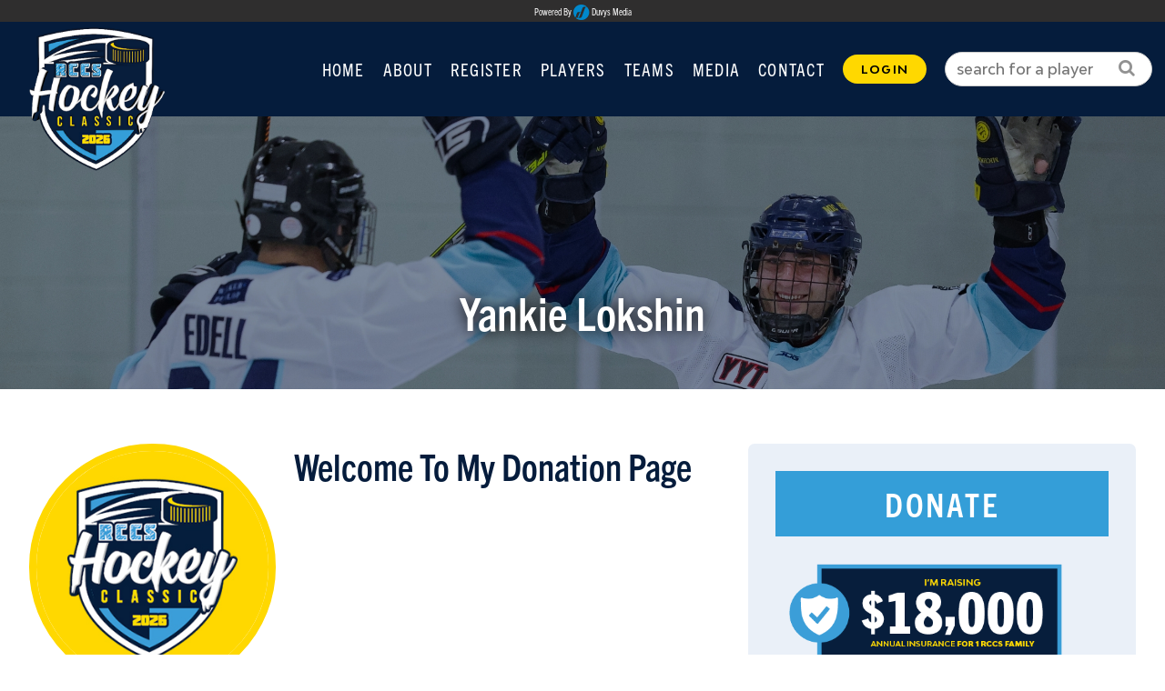

--- FILE ---
content_type: text/html
request_url: https://www.rccsclassic.org/Yankie
body_size: 6007
content:
<!DOCTYPE html PUBLIC "-//W3C//DTD XHTML 1.0 Transitional//EN" "http://www.w3.org/TR/xhtml1/DTD/xhtml1-transitional.dtd"><html xmlns="http://www.w3.org/1999/xhtml"><!-- InstanceBegin template="/Templates/marathon.dwt.php" codeOutsideHTMLIsLocked="false" -->
<head>
	<meta http-equiv="Content-Type" content="text/html; charset=utf-8" />
	<!-- InstanceBeginEditable name="doctitle" -->
		<title>Hockey Classic 2026 - Yankie Lokshin's Page</title>
		<meta name="description" content="Facing Off Against Cancer" />
		<meta name="keywords" content="" />
 	<base href="https://www.rccsclassic.org/" />
	<link rel="canonical" href="https://www.rccsclassic.org/yankie">
   
  <meta name="viewport" content="width=device-width, initial-scale=1" />
	<!-- InstanceEndEditable -->
	<meta http-equiv="Content-Type" content="text/html; charset=ISO-8859-1" />
	<link href="reset-min.css" rel="stylesheet" type="text/css" />
	<link href="style.css?v=120126" rel="stylesheet" type="text/css" />
	<link href="mt-style.css" rel="stylesheet" type="text/css" />
	<link href="mobile.css" rel="stylesheet" type="text/css" />
	
<script src="//ajax.googleapis.com/ajax/libs/jquery/1.8.3/jquery.min.js"></script>
<script src="Scripts/responsive-nav.js"></script>
<meta name="copyright" content="Copyright  Duvys Media, LLC. All rights reserved."/>
<link rel="stylesheet" href="https://use.typekit.net/vrf2crl.css">
<link rel="apple-touch-icon" sizes="180x180" href="/apple-touch-icon.png">
<link rel="icon" type="image/png" sizes="32x32" href="/favicon-32x32.png">
<link rel="icon" type="image/png" sizes="16x16" href="/favicon-16x16.png">
<link rel="manifest" href="/site.webmanifest">
<meta name="msapplication-TileColor" content="#da532c">
<meta name="theme-color" content="#ffffff">

<link href="https://fonts.googleapis.com/css?family=Montserrat:200,300,400,500,600,700,800" rel="stylesheet">
<link href="https://cdnjs.cloudflare.com/ajax/libs/font-awesome/4.7.0/css/font-awesome.css" rel="stylesheet">

<!-- Open Graph Tags -->
<meta property="og:type" content="website" />

<meta property="og:title" content="RCCS Hockey Classic" />
<meta property="og:description" content="Facing Off Against Cancer" />


<meta property="og:locale" content="en_US" />
<meta name="twitter:site" content="@duvysmedia" />
<meta name="twitter:image:src" content="https://" />
<meta name="twitter:card" content="summary_large_image" />
<meta name="twitter:creator" content="@duvysmedia" />
<meta property="article:publisher" content="https://www.facebook.com/DuvysMedia" />
<meta name="twitter:title" content="RCCS Hockey Classic" />
<meta name="twitter:description" content="Facing Off Against Cancer" />
<meta name="twitter:image" content="https://www.rccsclassic.org/images/logo_6136_sm.jpg ;w=200&amp;h=200" />

<meta name="fb:app_id" content="628392344037733" /> 
<style>
.nav li a,  #home .whitewrapper, #home .whitewrapper .button, #home .whitewrapper .info, #pages.mypage .entry labe{
	color:#fff;
}

.nav li a:hover, .nav li a.lion, h1, #footerwrapper .project, #footerwrapper .social .fa, #home .whitewrapper .date, #home #fundraisers h2, #pages.choose #names .amount, #home .thermometer .amount, #home .about h2, #pages.choose #teams a .amount, #pages.choose .generaldonate {
	color:#ffd800;
}

.nav li a:hover, .nav li a.lion, #pages.choose #teams .title, #pages.choose #names .title {
	border-bottom:2px solid #ffd800;
}

#pages.about .link, .submit, #topwrapper .top .login a, a.menu, #home .tagline, #pages.mypage .thermometer .progress, #home .thermometer .progress, .hvr-sweep-to-left:before {
	background-color:#ffd800;
}

#footerwrapper {
	background-color:#051e3d;
	border-color:#ffd800;
	color:#ffd800;
}

#pages.choose #names .participant:hover{
	border: 1px solid #ffd800;
}

#home .whitewrapper .button, #pages.profile .content .donations .box .circle {
	border:2px solid #061c41;
}

#home .whitewrapper .go, #pages.choose #names .go, #home #fundraisers a, #home .therm, #pages.profile dt.opened, #pages.profile dd{
	background-color:#061c41;
}

#home #fundraisers {
	background:#051e3d;
}

#pages.faq .q:after {
	border-color:#051e3d;
}
	

@media (max-width: 850px) {
	.nav li a{
		background-color:  #ffd800;
	}
	
	.nav li a:hover, .nav li a.lion{
		background-color:#061c41;
	}
}
</style> 	<!-- InstanceBeginEditable name="head" -->

<script type="text/javascript" src="//cdnjs.cloudflare.com/ajax/libs/fancybox/2.1.5/jquery.fancybox.pack.js?v=2.1.5"></script>
<link rel="stylesheet" href="//cdnjs.cloudflare.com/ajax/libs/fancybox/2.1.5/jquery.fancybox.css?v=2.1.5" type="text/css" media="screen" />
<script language="javascript">

	jQuery(document).ready(function($) {
		$(".pop").fancybox({
			'titlePosition'		: 'inside',
			'transitionIn'		: 'none',
			'transitionOut'		: 'none',
            'scrolling'         : 'none',
            'type'              : 'iframe' ,
            'width'             : 800,
            'height'            : 400
		});
	});	
	
function CheckMinimum()
{
 var curOrderTotal = document.donate.Amount.value.replace(/\,/g,'');
 var message = '';
	    if ((curOrderTotal < 1.00) || isNaN(curOrderTotal))
		message += '- A minimum of $1.00 donation is required\n';
	  if (curOrderTotal.substring(curOrderTotal.length-3,curOrderTotal.length-2) == ",")
		 message += '- The amount is not in a correct format. Please use the format 0.00 \n';					
	if (message !=''){
		alert('Warning:\n'+message);
		 document.donate.Amount.value = '';
		return false;	
	}
	else 
		return true;	
}  
</script>
<!--meta property="fb:admins" content="100002424275527,100669316648747"/-->
<meta property="og:image" content="https://www.rccsclassic.org/images/personal/default.jpg">
<!-- InstanceEndEditable -->
</head>
<body>
<div class="power"><a href="https://www.duvys.com/" target="_blank">Powered By <img src="/images/duvys_logo.png" alt="Duvys Media" /> Duvys Media</a></div>
<span itemscope itemtype="http://schema.org/Event">
	<meta itemprop="name" content="RCCS Hockey Classic 2026">
<div id="topwrapper">
	<div class="top">
		<script>
$(document).ready(function(){
$('.drop').click(function(){
    $(this).toggleClass('toggle');

});

});

</script>

		<div class="logo ">
	<a itemprop="url" href="https://www.rccsclassic.org/"> 
    <img class="play" src="images/logo-top.png" itemprop="logo"   alt="Hockey Classic 2026" />
       
    
	</a>    
	</div>
	
	<div id="navwrapper" class="">
	<a href="#nav" class="menu" id="toggle">MENU</a>
                      <li class="searchwrapper mobile">
    <form action="https://www.rccsclassic.org/mt-choose" method="post" name="SearchFrm" id="SearchFrm" onsubmit='return checkSearchFrm();'>
                      <div class="form"><input type="text" name="Name" id="Name" class="textfield" placeholder="search for a player" /></div>
                                      
								  <input type="hidden" name="action" value="true" />
                                 
							    </form>
                                </li>
									<div role="navigation">

	<div id="nav" class="nav-collapse">
		<ul class="nav">
			<li class="first"><a href="https://www.rccsclassic.org/" title="home" >Home</a></li>
			<li class="drop"><a title="About RCCS" >About</a>
            
		<ul class="sub_menu">
         <li><a href="https://www.rccsclassic.org/about" title="About RCCS" >About Us</a></li>
         <li><a href="https://www.rccsclassic.org/staff" title="RCCS Staff" >Staff</a></li>
        <li><a href="https://www.rccsclassic.org/faq" title="RCCS Hockey Classic 2026 FAQ" >FAQ</a></li>
          <!-- <li><a href="https://www.rccsclassic.org/itinerary" title="RCCS Hockey Classic 2026 Itinerary" >Itinerary</a></li>
         <li><a href="https://www.rccsclassic.org/games" title="RCCS Hockey Classic 2026 Staff" >Local Games</a></li>-->
          <li><a href="https://www.rccsclassic.org/volunteer" title="RCCS Hockey Classic 2026 Volunteer" >Volunteer</a></li>
        
          </ul>
        </li>
            
            <li><a href="https://www.rccsclassic.org/mt-register" title="Register" >Register</a></li>
            
            <!--li class="last"><a href="https://www.rccsclassic.org/sponsorships" title="RCCS Sponsorships" >Sponsorships</a></li-->
            
			<li><a href="https://www.rccsclassic.org/mt-choose" title="Sponsor a participant" >Players</a></li>
            
			<li><a href="https://www.rccsclassic.org/mt-choose-teams" title="Sponsor a Team" >Teams</a></li>
            
           <li class="drop"><a title="RCCS Media" >Media</a>
            
		<ul class="sub_menu">
        <!-- <li><a href="https://www.rccsclassic.org/in-the-news" title="RCCS In The News" >In The News</a></li>-->
        <li><a href="https://www.rccsclassic.org/podcasts" title="RCCS Podcasts" >Podcasts</a></li>
        <li><a href="https://www.rccsclassic.org/photos" title="RCCS Hockey Classic 2026 Photos" >Photos</a></li>
        <li><a href="https://www.rccsclassic.org/videos" title="RCCS Videos" >Videos</a></li>
         
        
          </ul>
        </li>
            
			<li><a href="https://www.rccsclassic.org/contact" title="Contact RCCS" >Contact</a></li>
            
			<!--li class="last"><a href="https://www.rccsclassic.org/covid" title="RCCS Covid Response"  style="color:red;">Covid Response</a></li-->
            
           
                                
             <li class="login"><a href="https://www.rccsclassic.org/mt-signin">LOGIN</a></li>             
            
             
                                 <li class="searchwrapper">
    <form action="https://www.rccsclassic.org/mt-choose" method="post" name="SearchFrm" id="SearchFrm" onsubmit='return checkSearchFrm();'>
                      <div class="form"><input type="text" name="Name" id="Name" class="textfield" placeholder="search for a player" /></div>
                                      
								  <input type="hidden" name="action" value="true" />
                                 
							    </form>
                                </li>
										
        
        
        
        <div class="clear"></div>
		</ul>
	</div>


                                
                                </div></div>
	</div>
</div>

<div id="innerwrapper">
	<div role="main">
		<!-- InstanceBeginEditable name="main" -->

   	<div id="pages" class="mypage simple join">
 <div class="banner"><img src="images/banner_mypage-player.jpg?v=2" width="100%" />   <h1>
						Yankie 
            Lokshin            			</h1></div>
  

       	<div class="main">
	

  

 <div class="right">

     <div id="donatebox">

     <h2 class="mobile">Welcome To My Donation Page </h2>

     
         
             <div class="sponsorships">
                 <a href="sponsor-buttons?id=1024634" class="button full pop">Donate</a>
                              </div>

         

     
 
             <div class="raising">
             <img src="images/goal_18000.png?v=2" alt="Goal 18000" />
         </div>
     

         
				<script>
//originally from http://stackoverflow.com/questions/149055/how-can-i-format-numbers-as-money-in-javascript
function formatCurrency(n, c, d, t) {
    "use strict";

    var s, i, j;

    c = isNaN(c = Math.abs(c)) ? 0 : c;
    d = d === undefined ? "." : d;
    t = t === undefined ? "," : t;

    s = n < 0 ? "-" : "";
    i = parseInt(n = Math.abs(+n || 0).toFixed(c), 10) + "";
    j = (j = i.length) > 3 ? j % 3 : 0;

    return s + (j ? i.substr(0, j) + t : "") + i.substr(j).replace(/(\d{3})(?=\d)/g, "$1" + t) + (c ? d + Math.abs(n - i).toFixed(c).slice(2) : "");
}


/**
 * Thermometer Progress meter.
 * If no parameters are passed in it will read them from the DOM
 *
 * @param {Number} goalAmount The Goal amount, this represents the 100% mark
 * @param {Number} progressAmount The progress amount is the current amount
 * @param {Boolean} animate Whether to animate the height or not
 *
 */
function thermometer(id, goalAmount, progressAmount, animate) {
    "use strict";

    var $thermo = $("#"+id),
        $progress = $(".progress", $thermo),
        $goal = $(".goal", $thermo),
        percentageAmount,
        isHorizontal = $thermo.hasClass("horizontal"),
        newCSS = {};

    goalAmount = goalAmount || parseFloat( $goal.text() ),
    progressAmount = progressAmount || parseFloat( $progress.text() ),
    percentageAmount =  Math.min( Math.round(progressAmount / goalAmount * 1000) / 10, 100); //make sure we have 1 decimal point

    //let's format the numbers and put them back in the DOM
    $goal.find(".amount").text( "$" + formatCurrency( goalAmount ) );
    $progress.find(".amount").text( "$" + formatCurrency( progressAmount ) );


    //let's set the progress indicator
    $progress.find(".amount").hide();

    newCSS[ isHorizontal ? "width" : "height" ] = percentageAmount + "%";

    if (animate !== false) {
        $progress.animate( newCSS, 1200, function(){
            $(this).find(".amount").fadeIn(500);
        });
    }
    else {
        $progress.css( newCSS );
        $progress.find(".amount").fadeIn(500);
    }
}

$(document).ready(function(){

    //call without the parameters to have it read from the DOM
    thermometer("thermo");
    // or with parameters if you want to update it using JavaScript.
    // you can update it live, and choose whether to show the animation
    // (which you might not if the updates are relatively small)

});
</script>

    <div id="thermo" class="thermometer horizontal">

        <div class="track">

            <div class="raised">total raised</div>
            <div class="progress">
            <div class="puck"><img src="images/puck.png" /></div>
                <div class="amount">0</div>
			</div>
           
			<div class="caps">goal</div>
            <div class="goal">
            	
				<div class="amount">18000</div>
            </div>
        </div>
        </div>
     </div>

     <div class="mobile">
         <div class="text">
             On April 26 I will be facing off against cancer as I play in the annual RCCS Hockey Classic, benefiting the families and patients of RCCS.<br><br>
The mission of RCCS is to tackle cancer challenges, ease medical treatment, cover insurance premiums to lighten the financial burden, and make cancer care more accessible. Without this great organization, 5,890 patients would stare death in the face with little chance of recovery and survival. RCCS stands by each individual throughout every step of the process, holding their hands along the way to help them fight and win the war against cancer.<br><br>
Please help this life saving organization by supporting me and my team as together we face off against cancer.                 <br><br>
                 <a href="https://www.rccsclassic.org/Pigeons" class="button">Visit My Team Page</a>
                      </div>

              </div>


                     
               
                                   <a href="https://www.rccsclassic.org/Pigeons" class="memberinfo">
                                       <div class="pic">
                                           <img src="images/personal/1024585-4627-IMG_8984.jpeg" width="100%;">
                                       </div>
                                       <div class="info">
                                           <div class="member">Member of</div>
                                           <div class="team">Team Pigeons                                               - $0</div>
                                           <div class="division">Division </div>

                                                                                          <div class="cap">Captain:                                                    Shmuly Wineberg                                                                                              </div>
                                                                                          </div>
                                   </a>
                                                                 
                                   
                          
                                   
                                   
	            <div class="prev">
        <div class="title">Previous Fundraising</div>
        <div class="title small">Total Raised to Date $<strong>67,751</strong></div>
        <div class="info">
               <div class="year one">
       	<div class="num">2025</div>
        $13,810       </div>
             <div class="year one">
       	<div class="num">2024</div>
        $18,180       </div>
             <div class="year one">
       	<div class="num">2023</div>
        $13,681       </div>
             <div class="year one">
       	<div class="num">2022</div>
        $10,200       </div>
             <div class="year two">
       	<div class="num">2021</div>
        $7,719       </div>
              <div class="year three">
       	<div class="num">2020</div>
        $1,584       </div>
              <div class="year four">
       	<div class="num">2019</div>
        $2,577       </div>
              </div>
       </div>
        

                                        

                                   
           
                                        
                                             
     <br><br>

<a   href="https://www.rccsclassic.org/mt-register?aff=Yankie Lokshin" class="button">Join The Challenge</a>

</div>
                                 
                                 <div class="left">
           
     
                                    <div class="headingwrapper">
       						  <div class="pic "><img src="/images/personal/default_6136.jpg" width="100%" /></div>
							                               <h2 class="desktop">Welcome To My Donation Page </h2>
                             </div>

                            <div class="desktop">
                                <div class="text">
                                    On April 26 I will be facing off against cancer as I play in the annual RCCS Hockey Classic, benefiting the families and patients of RCCS.<br><br>
The mission of RCCS is to tackle cancer challenges, ease medical treatment, cover insurance premiums to lighten the financial burden, and make cancer care more accessible. Without this great organization, 5,890 patients would stare death in the face with little chance of recovery and survival. RCCS stands by each individual throughout every step of the process, holding their hands along the way to help them fight and win the war against cancer.<br><br>
Please help this life saving organization by supporting me and my team as together we face off against cancer.                                        <br><br>
                                        <a href="https://www.rccsclassic.org/Pigeons" class="button">Visit My Team Page</a>
                                                                    </div>

                                                            </div>


                             
                       
    </div>
    <div class="clear"></div>
    
 
                                     	</div>
    </div>
	  <!-- InstanceEndEditable -->
	</div>
</div>
<div id="footerwrapper">
	<div class="footer">
		<div class="project">
			<div class="logo">
                        <a href="http://www.rccscancer.org/" target="_blank"><img src="images/logo_rccs-footer.png" alt="RCCS" width="100%" /></a>
                        </div>
            Brought to you by <br> friends of RCCS
		</div>
        <div class="social">
<a href="https://www.facebook.com/rccs.classic.7" target="_blank"><i class="fa fa-facebook"></i></a><a href="https://twitter.com/ClassicRccs" target="_blank"><i class="fa fa-twitter"></i></a><a href="https://www.instagram.com/rccsclassic/" target="_blank"><i class="fa fa-instagram"></i></a><a href="https://www.youtube.com/user/rccscancer" target="_blank"><i class="fa fa-youtube"></i></a></div>
	</div>
</div>


<div class="copy">
<div class="left">&copy; 2025 RCCS</div>
<div class="right"><a href="http://www.duvys.com" target="_blank"><img src="images/duvys-media.png" alt="Powered By Duvys Media" />
</a></div>
</div>
<script>
  (function(i,s,o,g,r,a,m){i['GoogleAnalyticsObject']=r;i[r]=i[r]||function(){
  (i[r].q=i[r].q||[]).push(arguments)},i[r].l=1*new Date();a=s.createElement(o),
  m=s.getElementsByTagName(o)[0];a.async=1;a.src=g;m.parentNode.insertBefore(a,m)
  })(window,document,'script','//www.google-analytics.com/analytics.js','ga');

  ga('create', 'UA-99351605-1', 'auto');
  ga('send', 'pageview');

  var navigation = responsiveNav("#nav", {customToggle: "#toggle"});
</script>
<script defer src="https://static.cloudflareinsights.com/beacon.min.js/vcd15cbe7772f49c399c6a5babf22c1241717689176015" integrity="sha512-ZpsOmlRQV6y907TI0dKBHq9Md29nnaEIPlkf84rnaERnq6zvWvPUqr2ft8M1aS28oN72PdrCzSjY4U6VaAw1EQ==" data-cf-beacon='{"version":"2024.11.0","token":"d371a70853dc4da3a8d70bec01062184","r":1,"server_timing":{"name":{"cfCacheStatus":true,"cfEdge":true,"cfExtPri":true,"cfL4":true,"cfOrigin":true,"cfSpeedBrain":true},"location_startswith":null}}' crossorigin="anonymous"></script>
</body>
<!-- InstanceEnd --></html>


--- FILE ---
content_type: text/css
request_url: https://www.rccsclassic.org/reset-min.css
body_size: 38
content:
html {
	color:#000;
	height: 101%;
}

body,div,dl,dt,dd,ul,ol,li,pre,code,form,fieldset,legend,input,button,textarea,th,td {
	margin:0;
	padding:0;
}

h1,h2,h3,h4,h5,h6,blockquote {
	margin:0;
	padding:0;
	font-size:100%;
	font-weight:normal;
}

table {
	border-collapse:collapse;
	border-spacing:0;
}

fieldset,img {
	border:0;
}

address,caption,cite,code,dfn,th,var,optgroup {
	font-style:inherit;
	font-weight:inherit;
}

del,ins {
	text-decoration:none;
}

li {
	list-style:none;
}

caption,th {
	text-align:left;
}

q:before,q:after {
	content:'';
}

abbr,acronym {
	border:0;
	font-variant:normal;
}

sup {
	vertical-align:baseline;
}

sub {
	vertical-align:baseline;
}

legend {
	color:#000;
}

input,button,textarea,select,optgroup,option {
	font-family:inherit;
	font-size:inherit;
	font-style:inherit;
	font-weight:inherit;
}

input,button,textarea,select {
	*font-size:100%;
}

.textarea {
	resize: none;
}

--- FILE ---
content_type: text/css
request_url: https://www.rccsclassic.org/style.css?v=120126
body_size: 25058
content:
@charset "utf-8";
/* CSS Document */

/*
Trade Gothic Next LT Pro Regular
font-family: "trade-gothic-next", sans-serif;

Trade Gothic Next SR Pro Regular
font-family: "tgn-soft-round", sans-serif;

Trade Gothic Next LT Pro Compressed
font-family: "trade-gothic-next-compressed", sans-serif;

Trade Gothic Next SR Pro Compressed
font-family: "tgn-soft-round-comp", sans-serif;

Trade Gothic Next LT Pro Condensed
font-family: "trade-gothic-next-condensed", sans-serif;

Trade Gothic Next SR Pro Condensed
font-family: "tgn-soft-round-con", sans-serif;
 */


body {
	font-family: 'trade-gothic-next-condensed';
	color:#000000;
	background-color:#fff;
	font-size:18px;
	min-width:1200px;
}

@font-face {
    font-family: 'PierSans-Black';
    src: url('fonts/PierSans-Black.woff2') format('woff2'),
         url('fonts/PierSans-Black.woff') format('woff');
    font-weight: normal;
    font-style: normal;

}

@font-face {
    font-family: 'p-bold';
    src: url('fonts/PierSans-Bold.woff2') format('woff2'),
         url('fonts/PierSans-Bold.woff') format('woff');
    font-weight: normal;
    font-style: normal;

}

@font-face {
    font-family: 'p-med';
    src: url('fonts/PierSans-Medium.woff2') format('woff2'),
         url('fonts/PierSans-Medium.woff') format('woff');
    font-weight: normal;
    font-style: normal;

}

@font-face {
    font-family: 'p-reg';
    src: url('fonts/PierSans-Regular.woff2') format('woff2'),
         url('fonts/PierSans-Regular.woff') format('woff');
    font-weight: normal;
    font-style: normal;

}

@font-face {
    font-family: 'vogie';
    src: url('fonts/AvegaItalic.woff2') format('woff2'),
         url('fonts/AvegaItalic.woff') format('woff');
    font-weight: normal;
    font-style: normal;

}

@font-face {
    font-family: 'bw-bold';
    src: url('fonts/BwModelica-Bold.woff2') format('woff2'),
         url('fonts/BwModelica-Bold.woff') format('woff');
    font-weight: normal;
    font-style: normal;

}

@font-face {
    font-family: 'bw-med';
    src: url('fonts/BwModelica-Medium.woff2') format('woff2'),
         url('fonts/BwModelica-Medium.woff') format('woff');
    font-weight: normal;
    font-style: normal;

}

@font-face {
    font-family: 'bw-reg';
    src: url('fonts/BwModelica-Regular.woff2') format('woff2'),
         url('fonts/BwModelica-Regular.woff') format('woff');
    font-weight: normal;
    font-style: normal;

}

@font-face {
    font-family: 'bw-black';
    src: url('fonts/BwModelica-Black.woff2') format('woff2'),
         url('fonts/BwModelica-Black.woff') format('woff');
    font-weight: normal;
    font-style: normal;

}

@font-face {
    font-family: 'digital';
    src: url('fonts/fontsfree-net-ds-digi-1-webfont.woff2') format('woff2'),
         url('fonts/fontsfree-net-ds-digi-1-webfont.woff') format('woff');
    font-weight: normal;
    font-style: normal;

}


#topwrapper .top,  .main, #footerwrapper .footer, .copy {
	width:1400px;
	margin:0 auto;
}

#topwrapper {
	background:#051c3c;
	 
}

#topwrapper .top {
	width:95%;
	padding:25px 0 0;
	display: flex;
    align-items: center;
    justify-content: space-between;
}

#topwrapper .top .logo {
	float:left;
 
}

#topwrapper .top .nav {
	clear:right;
	float:right;
	width:75%;
	position:relative;
	z-index:999;
	font-size:18px;
	text-align:right;
}

#topwrapper .top .nav .menu {
	display:none;
}

#topwrapper .top .login {
	float:right;
	text-align:center;
  
	padding:5px 0px;
}

#topwrapper .top .login a, a.menu {
	color:#FFF;
	text-decoration:none;
	text-transform:uppercase;
}


a.menu, .nav li.mobilelast {
	display:none;
	clear:both;
}

.nav li {
	display:inline;
	padding:0px 15px;
	border-right:1px solid #262932;
}

.nav li.last {
	border:none;
	padding-right:0px;
}

.nav li a {
	color:#262932;
	text-decoration:none;
}

.nav li a:hover, .nav li a.lion {
	color:#349ed8!important;
	border:none !important;
}

.nav .sub_menu li a:hover, .nav .sub_menu li a.lion {
	color:#fff!important;
}

.flex{
	display: -webkit-box;
    display: -moz-box;
    display: -ms-flexbox;
    display: -webkit-flex;
    display: flex;
    flex-wrap: wrap;
	justify-content:center;
}

a{
	color:inherit;
}

.button{
	display: inline-block;
	text-transform: uppercase;
	font-size: 20px;
	line-height: 1;
	letter-spacing: .075em;
	font-weight: bold;
	padding:14px 26px;
	background: #349ed8;
	color:#fff;
	text-decoration: none;
	text-align: center;
	border: 0;
	cursor: pointer;
}

.button.navy{
	background: #061c41;
}

.button.yellow{
	background: #ffd800;
	color:#061c41;
}

.button.white{
	background: #fff;
	color:#061c41;
}

.text{
	line-height: 1.4;
}

#infowrapper {
	 
 
	color:#FFF;
	float:right;
	width:70%;
	margin: 0 5% 0 0;
	font-family: 'PierSans-Black';
}

 

#infowrapper .left{
	float:left;
	 
}

#infowrapper .covidbtn{
	display:block;
	color:#fff;
	text-decoration:none;
	padding:10px 15px;
	margin-bottom:5px;
	background:#ce0000;
	border-radius:5px;
	letter-spacing:.5px;
	text-transform:uppercase;
}

#infowrapper .right{
	float:right;
	width:42%;
	text-align:right;
	font-size:25px;
	color:#fff;
	text-transform:uppercase;
}

#infowrapper .location{
	font-size:13px;
	letter-spacing:2.9px;
	font-family: 'bw-bold';
}

 

#infowrapper .tagline{
	float:left;
	width:65%;
}

#infowrapper .date{
	color:#ffd800;
	font-family: 'bw-bold';
	font-size:42px;
}

#topwrapper .top .logo {
	position:relative;
	z-index:99;
	width:150px;
	margin:5px 0 -60px;
}

#topwrapper .top .logo a{
	display:flex;
	align-items:center;
}

.border{
	position:absolute;
	top:0;
	left:0;
	z-index:8;
}

.topcorner{
	position:absolute;
	top:0;
	z-index:9;
	left:0;
	max-width:40%;
}

#topwrapper .top .logo img {
    max-height: 100%;
    width: 100%;
}

#topwrapper .top .nav{
	float:none;
	width:100%;
}

#topwrapper .top .nav {
	font-size:13.5px;
}

#innerwrapper {
	background-color:#06a8f0;
	padding:50px 0px;
}

h1 {
	text-align:center;
	line-height:1;
	font-size:70px;
	font-weight: bold;
	text-transform: capitalize;
	color: #fff;
}

h2 {
	font-size:50px;
	line-height: 1.2;
	color:#349ed8;
	text-align: center;
	font-weight: bold;
	margin:0 0 20px;
}

h3 {
	font-size:36px;
	line-height: 1.2;
	color:#349ed8;
	text-align: center;
	font-weight: bold;
	margin:0 0 20px;
}
 
 


.clear{
	clear:both;
}

#pages {
	padding:80px 0px;
}

.banner{
	margin:-25px 0 0 0;
}

#pages .innersmaller {
	width:30%;
	margin:0 auto;
	text-align:center;
}

/*Staff*/
#pages.staff .image{
	float:left;
	width:20%;
	clear:both;
	margin:0 0 40px 0;
}

#pages.staff .info{
	float:right;
	margin:0 0 40px 0;
	width:76%;
}

#pages.staff .info h3{
	text-align: left;
}

#pages.staff .info .title{
	font-weight:bold;
	margin:0 0 10px 0;
}

#pages.staff .info a.email{
	display:inline-block;
	margin:10px 0 0;
	text-decoration:none;
	font-size:16px;
}


/*FAQ */
#pages.faq .q:after {
	border-color:#ffd800 !important;
}

/*Volunteer*/
#pages.contact.volunteer .email{
	clear:both;
}

#pages.contact.volunteer .age{
	float:right;
}

#pages.contact.volunteer .textfield{
	width:46.5%;
}

#pages.contact.volunteer .textfield.phone{
	margin:0 0 6px 0;
	float:right;
}

#pages.volunteer .wrapper{
	width:60%;
	margin:0 auto;
}

/*Register*/
#pages.register .getstarted {
	overflow:hidden;
	margin:0px 0px 20px 0px;
}

#pages.register .getstarted .fa, .social .fa {
	font-family: 'FontAwesome';
    font-family: FontAwesome;
    font-style: normal;
    font-weight: normal;
    line-height: 1;
    font-size: 80px;
	display:block;
    line-height: 80px;
    color: #06a8f0;
    -webkit-font-smoothing: antialiased;
    -moz-osx-font-smoothing: grayscale;
    margin: 0px 0px 0px 25px;
}


#pages.register .getstarted .box {
	float:left;
	text-align:center;
	width:22.8%;
	border:1px solid #e9e9e9;
	border-radius:2px;
	background-color:#f8f8f8;
	margin:0px 2% 0px 0px;
	padding:30px 0px;
}

#pages.register .getstarted h2 {
	text-transform:uppercase;
}

#pages.register .getstarted h3 {
	text-align:center;
	padding:0px 0px 10px 0px;
}

#pages.register .getstarted .desc {
	font-size:12px;
	color:#000;
	width:60%;
	margin:0 auto;
}
 

#pages.register #greywrapper #greywrapper {
	padding-bottom:0px;
}

#pages.register #greywrapper #lookup.button {
	background-color:#abaaaa;
	cursor:pointer;
	border:1px solid #FFF;
	color:#FFF;
	float:right;
	font-weight:normal;
	display:block;
	padding:10px;
	text-transform:uppercase;
	letter-spacing:3px;
	font-size:13px;
}
 
#pages.register .buttons .box:hover, #pages.register .buttons input[type="radio"]:checked+label .box, #pages.register .buttons .box:hover{
	color:#fff!important;
}

#pages.register .greybox {
	width:100%;
	margin:15px auto;
}

#pages.register .submit {
	width:210px;
	float:none;
	display:block;
	margin:15px auto;
}

.powerplay{
	background:#051D3D;
	padding:25px 4%;
	margin:80px 0;
	display:flex;
	align-items:center;
	justify-content:center;
	gap:4%;
	position:relative;
}

.powerplay .logo{
	width:420px;
	max-width:25%;
}

.powerplay .info{
	text-transform:uppercase;
	color:#fff;
	font-size:20px;
	letter-spacing:4px;
}

.powerplay .title{
	margin:0 0 25px 0;
	color:#f00;
	font-size:49px;
	line-height:1;
	letter-spacing:0;
	font-weight: 800;
}

.powerplay .smaller{
	font-weight:bold;
	font-style:italic;
}

.powerplay .yes{
	margin:30px 0 0 0;
	font-size:16px;
	letter-spacing:3.2px;
}

.powerplay .yes .red{
	color:#f00;
	font-size:1.2em;
	font-weight: 800;
}

.powerplay #CCTotal2 span{
	font-weight:bold;
	color:#FFDB00;
}

.powerplay label{
	color:#fff;
	text-decoration:none;
	padding:9px 14px;
	background:#349dd7;
	text-transform:uppercase;
	cursor:pointer;
	border-radius:100px;
	display:inline-block;
}

#pages.register .disclaimer {
	text-align:justify;
	line-height:15px;
	font-size:11px;
	font-weight:bold;
	color:#000;
}
 

#pages.register .dn-head, #pages.sponsor .dn-head {
	text-align:center;
}

#pages.register .greybox .dn-head {
	text-align:center;
}

#pages.register .greybox .textfield {
	background-color:#FFF;
}


#innerwrapper #pages  #greywrapper .main {
	padding:0px;
}


.dn-twoleft {
	float:left;
	width:49%;
}

#pages.register .buttons {
	width:80%;
}

#pages.register .buttons .box {
	width:29.5%;
}

#pages.register .dn-smalltext.chart{
	display:inline-block;
	margin:-4px 0 0 2px;
}

/* Form */
.dn-sponsortext {
	font-weight: bold;
	font-size: 16px;
}

.dn-padding {
	padding: 5px;
}

#dn-top {
	width: 90%;
	clear: both;
	overflow: hidden;
	position: relative;
}

#dn-top .dn-left {
	float: left;
	width: 30%;
	text-align: right;
}

#dn-top .dn-right {
	float: right;
	width: 70%;
}

.dn-smalltext {
	font-size: small;
}

#dn-center {
	margin:0 auto;
	clear: both;
	overflow: hidden;
	position: relative;
}
 

#dn-center .dn-twoleft {
	float: left;
	width: 49%;
}

#dn-center .dn-tworight {
	float: right;
	width: 49%;
}

#dn-center .dn-onefull {
	width: 100%;
	clear: both;
}

#dn-center .dn-threewrap {
	float: left;
	width: 66%;
}

#dn-center .dn-threeleft {
	float: left;
	width: 50%;
}

#dn-center .dn-threeleft.wider{
	float:none;
	width:100%;
}

#dn-center .dn-threecenter {
	float: right;
	width: 50%;
}

#dn-center .dn-threeright {
	width: 33%;
	float: right;
}

.dn-spacer {
	clear:both;
	height:10px;
}

.dn-title {
	font-size: 12px;
	font-family:Arial, Helvetica, sans-serif;
	padding:0px 0px 2px 0px;
	font-weight: bold;
}


.dn-textfield, .textfield, .textarea, .dn-textfieldsm, .dn-textfieldsml, .dn-textarea {
width: 97%;
padding:12px 0 12px 3%;
border: 1px solid #06a8f0;
margin: 0 0 6px 0;
}

.textarea, .dn-textarea {
	height:100px;
}

.submit{
	margin:15px 0;
	cursor:pointer;
	width:100%;
	font-size:21px;
	text-align:center;
	background:#06a8f0;
	padding:14px 0;
	border:none;
	color:#fff;
	text-transform:uppercase;
}

.dn-textfieldsm {
	width: 50%;
}

.dn-textfieldsml {
	width: 31%;
}

.dn-star {
	color: #F00;
}

.DonateHead{
	color:#2d3f87;
	font-weight:bold;
	border-top: 1px dashed #7d7d7d; 
	border-bottom: 1px dashed #7d7d7d;
	margin:2px;
	padding:5px;
	text-align:left;
	font-size:16px;
	text-transform:uppercase;
}

.DonatePad {
	padding-left:30px;
	width:100%;
}

.dn-clear {
	clear:both;
}

#Username.dn-textfieldsml {
padding-left:2px;
}

.messagebox {
     
        width: 100px;
        margin: 10px 0px;
        border: 1px solid #c93;
        background: #ffc;
        padding: 3px;
		display:block;
		width:300px;
}

.messageboxok {
        width: auto;
        margin: 10px 20px;
        border: 1px solid #349534;
        background: #C9FFCA;
        padding: 3px;
        font-weight: bold;
        color: #008000;
}

.messageboxerror {
      
        margin: 10px 0px;
        border: 1px solid #CC0000;
        background: #F7CBCA;
        padding: 3px;
        font-weight: bold;
        color: #CC0000;
}

#dn-account.dn-js {
        position: absolute;
        overflow: hidden;
        clip: rect(0 0 0 0);
        height: 1px;
        width: 1px;
        margin: -1px;
        padding: 0;
        border: 0;
}

 
.dn-title {
	font-weight:normal;
	font-size:12px;
	padding:0px 0px 2px;
	color:#818181;
}


/*Listing*/

#pages.choose .totalbar{
	background:#349ed8;
	color:#fff;
	font-size:25px;
	font-family: 'PierSans-Black';
	letter-spacing:1px;
	text-transform:uppercase;
}

#pages.choose .totalbar .total{
	float:left;
	width:50%;
}

#pages.choose .totalbar .total.right{
	text-align:right;
}

#pages.choose .totalbar .main{
	width:45%;
}

#pages.choose .totalbar .amount{
	    color: #ffd800;
}

.searchbar .search h2{
	color:#349ed8;
}

#pages.choose .searchbar .filter .textfield{
	float:right;
	width:31%;
	margin:0 0 0 1%;
}

.searchbar .filter{
	width:37%;
}

#pages .searchbar .search{
	width:58%;
}

#pages.choose #names .name{
	font-family: 'PierSans-Black';
}

#pages.choose #names .amount{
	font-family:'bw-med';
	color:#051e3d!important;
}

.searchbar .search h2{
	width:49%;
}


/*Team*/
#pages.team {
	 
}

#pages.team #form {
	width:70%;
	margin:0 auto;
}

/* My Profile */
#myprofile .title {	
	font-weight:bold;
	font-size:14px;
	color:#0E316D;
}

FIELDSET {
	border: 1px solid #0E316D;
	padding: 15px;
	min-height:175px;
}

FIELDSET a {
	color: #550666;
}

LEGEND {
	margin-bottom:20px;
}


/*Login*/
#pages.signin {
	text-align:center;
}


#pages.signin .forgot{
	color:#a5a2a2;
	margin:20px 0 0 0;
}

#pages.signin .forgot a{
	color:#a5a2a2;
	margin:0 5px 10px 5px;
}

#pages.signin .register{
	text-decoration:none;
	text-align:center;
	padding-top:50px;
}

#pages.signin .register a {
	color:#000;
}


/*Sponsor*/
#pages.choose h1{
	text-align:center;
	padding:0 0 20px 0;
}

#pages.choose .search {
	width:40%;
	margin:0 auto;
}

#pages.choose .search .textfield{
	float:left;
	padding: 17px 0 17px 3%;
	width:67%;
}

#pages.choose .search .submit{
	float:right;
	margin:0px;
	padding:15px 0;
	width:28%;
	font-size:18px;
}

#pages.choose #names {
	clear:both;
	overflow:hidden;
	margin:50px auto 50px auto;
}

#pages.choose #names .participant {
	float:left;
	border:2px solid #06a8f0;
	padding:4px 0px 4px 4px;
	height: 55px;
	clear:both;
	width:46%;
	margin:0px 0px 10px 0px;
}

#pages.choose #names .participant:hover, #pages.choose #teams a:hover  {
	border:2px solid #000;
}


#pages.choose #names .participant .info .location{
	font-size:14px;
	padding:0 0 10px 0;
	text-transform:capitalize;
}

#pages.choose #names.full .participant.taller {
	height:70px;
	padding:10px 1%;
}

#pages.choose #names .name {
	font-size:14px;
	text-transform:uppercase;
	font-weight:bold;
	padding:20px 0px 0px 0;
}

#pages.choose #names .visit {
	float:left;
	color:#fff;
	text-align:center;
	line-height:15px;
	padding:8px 6px;
	margin: 15px 0 0 2%;
	width:19%;
	font-size:11px;
	background:#000;
}

#pages.choose #names .go{
	width:14px;
	height:14px;
	float:right;
	border:2px solid #fff;
	border-radius:100%;
	float: right;
    margin: 25px 4% 0 0;
	background-color: #f7941d;
}

#pages.choose a {
	text-decoration:none;
	color:#000;
}

#pages.choose #names .columns .price {
	float:right;
	text-align:right;
	width:25%;
}

#pages.choose #names{
	float:left;
	width:68%;
}

#pages.choose #names .participant{
	width:47%;
}

#pages.choose #teams{
	float:right;
	margin:50px 0;
	width:25%;
	background: #f8f8f8;
    padding: 20px;
}

#pages.choose #teams .title{
	font-size: 32px;
	text-align:center;
	text-transform:uppercase;
    padding: 0 0 10px 0;
}

#pages.choose #teams a {
    border: 2px solid #414143;
    display: block;
    text-align: center;
    margin: 0 0 20px 0;
    padding: 20px 0;
}

#pages.choose #teams a .name {
    text-transform: uppercase;
	padding: 15px 0px 0px 0;
    font-size: 22px;
    font-weight: bold;
}

#pages.choose #teams a .amount {
    color:#06a8f0;
    font-weight: bold;
	padding: 12px 0 10px 0%;
    font-size: 30px;
}

#pages.choose #teams a .button {
    width: 50%;
    color: #fff;
    text-align: center;
    line-height: 15px;
    padding: 8px 0px;
    margin: 0px auto -35px auto;
    background-color: #414143;
}

#pages.choose.large #names .visit{
	display:none;
}

/*Choose page with larger photos*/
#pages.choose.large #names{
	float:none;
	width:100%;
}

#pages.choose.large #names .participant{
	width:26%;
	margin:0 0 50px 0;
	clear:none;
	text-align:center;
	padding:40px 0 30px 0;
}

#pages.choose.large #names .participant.right{
	margin:0 10% 50px 10%;
	float:left;
}

#pages.choose.large #names .participant .pix{
	width:45%;
	float:none;
	height: 120px;
    overflow: hidden;
	margin:0 auto;
}

#pages.choose #names .name{
	padding:20px 0 0 0;
}

#pages.choose.large #names .participant .info{
	float:none;
	width:100%;
	padding:0px;
}

#pages.choose.large #names .amount{
	float:none;
	padding:10px 0 0 0;
	text-align:center;
	width:100%;
}

#pages.choose.large #names .go{
	display:none;
}

#pages.choose.large #names .visit{
	display:block;
	text-align:center;
	text-transform:uppercase;
	color:#fff;
	padding:5px 0;
	background:#06a8f0;
	float:none;
	text-decoration:none;
	width:40%;
	margin: 20px auto -45px auto;
}

/*Personal Page*/
#pages.mypage{
	position:relative;
}

#pages.mypage .mobile{
	display: none;
}

#pages.mypage .main {
	position: relative;
}

 
#pages.mypage .banner h2{
	color:#fff;
	text-align:center;
	margin:0 auto;
	font-size:40px;
	font-weight:bold;
	width:60%;
	background:#06a8f0;
	padding:20px 0 25px 0;
}

#pages.mypage .watch img{
	position: fixed;
	z-index: 999;
	right:10px;
	bottom:10px;
	width:clamp(0%, 150px, 20%);
}

#pages.mypage .left{
	float:left;
	width:60%;
	position:relative;
}

#pages.mypage .raised {
    left: 0;
    position: absolute;
    top: 40px;
    font-size: 22px;
}

#pages.mypage .caps {
    position: absolute;
    top: 40px;
    right: 0;
    font-size: 22px;
}

.thermometer.horizontal .goal {
   
}

#pages.mypage .left h1{
	text-align:left;
}

#pages.mypage .left .text{
	font-size: 20px;
	margin:40px 0;
}

#pages.mypage .left .fb-like, #pages.mypage .left  .LinkedInShare, #pages.mypage .left  .twitter-share-button{
	float:left!important;
}


#pages.mypage .right{
	float:right;
	margin: 0 0 80px 0;
	width:35%;
}

#pages.mypage .right .submit{
	font-weight:bold;
	letter-spacing:1px;
}


#pages.mypage .entry{
	border:2px solid #06a8f0;
	overflow:hidden;
}

#pages.mypage .entry label{
	color:#06a8f0;
	float:left;
	width:10%;
	text-align:right;
	font-size:40px;
}

#pages.mypage .entry .textfield{
	float:right;
	background:transparent;
	padding:14px 0 8px 3%;
	width:87%;
	border:none;
	background:none;
}

#pages.mypage .entry input:focus{
    outline: 0;
}



#pages.mypage .scroll {
	border: 3px solid #000;
	padding:30px;
}

#pages.mypage .scroll .scrollbox {
	padding:20px 0px 40px 0;
	border:none;
	width:75%;
	margin:0 auto;
}

#pages.mypage .scroll .scrollbox ul li{
	padding:0 0 15px 0;
	overflow:hidden;
}

#pages.mypage .scroll .name{
	float:left;
	clear:both;
	width:75%;
}

#pages.mypage .scroll .scrollbox .amount{
	float:right;
	width:25%;
	text-align:right;
}

#pages.mypage .scroll .scrollbox a{
	color:#000;
	text-decoration:none;
}

#pages.mypage .scroll .scrollbox .captain {
	color:#1c5dab;
	text-transform:uppercase;
	letter-spacing:1px;
	font-weight:bold;
}

#pages.mypage .scroll .scrollbox .captain .subtitle {
	font-size:10px;
	color:#000;
}

#pages.mypage .scroll .scrollbox .comment {
	margin:5px 0px;
	overflow:hidden;
}

#pages.mypage .scroll .scrollbox .captain {
	margin:0px 0px 10px 0px;
}

#pages.mypage .scroll .scrollbox .captain a {
	color:#1c5dab;
}

#pages.mypage .thermometer .total{
	background:#fff;
}

#pages.mypage .right .submit{
	background-color: #349ed8;
	font-size: 14px;
    letter-spacing: 2.8px;
    border-radius: 30px;
    width:290px;margin:0 auto;
	text-transform:uppercase;
}

#pages.mypage .right .sticker{
}

/*Sponsor Popup */
#pages.sponsorpopup {
	border:3px solid #000;
	font-size:16px;
	padding:5%;
	overflow:hidden;
}

#pages.sponsorpopup .column {
	float:left;
	width:48%;
}

#pages.sponsorpopup .column.right {
	float:right;
}

#pages.sponsorpopup .listing {
	padding:10px 0px;
	overflow:hidden;
}

#pages.sponsorpopup .comment {
	font-style:italic;
	font-size:14px;
}

#pages.mypage.pop{
	padding:0;
}

#pages.mypage.pop #donatebox{
	display:flex;
	align-items:center;
	height:100%;
}

/*My Account*/
/* My Profile */
#pages.profile .main {
	overflow:hidden;
}

#myprofile .title {	
	font-weight:bold;
	font-size:14px;
	color:#0E316D;
}

#pages.profile .menu, #topwrapper .top .nav .menu{
	float:left;
	width:22%;
	border-radius:3px;
	background-color: #22222a;
	color:#fff;
}
#pages.profile .assitancebox {
	width:550px;
	padding:15px;
	margin:10px;
	background-color:#CCC;
	border:1px solid #808080;
}

#pages.profile .menu a, #topwrapper .top .nav .menu a {
	text-decoration:none;
	color:#fff;
	font-weight:200;
}

#pages.profile .menu .link, #topwrapper .top .nav .menu .link {
	padding:0 0 20px 0;
}

#pages.profile .menu .icon, #topwrapper .top .nav .menu .icon {
	float:left;
	padding:0 0 0 10px;
}

#pages.profile .menu .box .icon{
	padding:15px 0 0 10%;
}

#pages.profile .menu .box .icon.spons{
	padding:16px 0 0 10px;
}

#pages.profile .menu .dash, #pages.profile .menu .title, #topwrapper .top .nav .menu .title {
	float:left;
	margin:0 0 20px 10px;
}

#pages.profile .menu .title {
	margin:0 0 0 5px;
	padding:11px 0 0 0px;
}

#pages.profile .menu .titleDt {
	cursor:pointer;
}

#pages.profile .menu .title.sponsors{
	padding:17px 0 0 5px;
}

#pages.profile .content h2 {
	text-align:left;
	font-size:18px;
	padding:5px 0px 15px 0px;
}

#pages.profile .content .dn-title {
	font-size:14px;
	font-family: 'Montserrat', sans-serif;
	text-transform:uppercase;
	font-weight:600;
}

#pages.profile .content .dn-thirdleft {
	float:left;
	clear:both;
	margin:10px 0px;
	width:25%;
}

#pages.profile .content .dn-threequart {
	float:right;
	margin:10px 0px;
	width:70%;
}

#pages.profile .content .tip {
	background-color:#ebebec;
	text-align:center;
	padding:15px 0px;
	width:100%;
}

#pages.profile .content .tip a {
	text-decoration:none;
	color:#0088cc;
}

#pages.profile .content .dn-smalltext {
	font-weight:300;
	text-transform:none;
}

#pages.profile .content{
	float:right;
	width:74%;
}

#pages.profile .menu .box,  #topwrapper .top .nav .menu .box {
	border-bottom:2px solid #43434b;
	padding:20px 0px;
	border-left:6px solid #21222a;
}



 .box.test{
	display:none;
}


#pages.profile dt.opened,  #topwrapper .top .nav .menu dt.opened {
	color:#FFFFFF;
	padding: 10px 0 0 0;
}

#pages.profile .titleDt:before, #topwrapper .top .nav .menu .titleDt:before{
	content: "\f107";
	float:right;
	color:#0188cc;
	font-size:18px;
	margin:5px 5% 0px 0px;
	font-family: 'FontAwesome';
}

#pages.profile .titleDt.opened:before, #topwrapper .top .nav .menu .titleDt.opened:before {
	content: "\f106";
}

#pages.profile dd, #topwrapper .top .nav .menu dd {
    display:none;
	padding:30px 0px 0px 28px;
	background: #262932;
	border-radius: 0 0 5px 5px;

}

#pages.profile .options{
	margin:50px 0;
	justify-content:left;
}

#pages.profile.mypage .option .icon{
	margin:0 0 10px -10%;
}

#pages.profile.mypage .option img{
	max-width:100%;
}

#pages.profile .option{
	margin:1%;
	width:20%;
	padding:20px 1%;
	text-align:center;
	box-shadow: 5px 5px 15px 0px #00000057;
	border-radius:20px;
	border:1px solid #fff;
}

#pages.profile .option .heading{
	font-family: 'bw-reg';
    font-size: 15px;
    font-weight: bold;
    letter-spacing: 3px;
    text-transform: uppercase;
    color: #349dd7;
	margin:20px 0 10px 0;
}

#pages.profile .option:hover, #pages.profile .options input[type="radio"]:checked+label{
	border:1px solid #349dd7;
}

#pages.profile .option:hover .desc, #pages.profile .options input[type="radio"]:checked+label .desc{
	color:#349dd7;
}

#pages.profile .option .amount, #pages.profile .option.other .desc{
	margin:10px 0;
	color: #0087c9;
    font-weight: 700;
    font-size: 18px;
}

#pages.profile .options input{
	display:none;
}

#pages.profile .option.other input{
	display:inline;
	color: #0087c9;
    font-weight: 700;
    font-size: 18px;
	border:none;
	border-bottom:1px solid #000;
	width:80%;
}

#pages.profile .content .box.right {
/*	float:right;*/
}

#pages.profile .content .info{
	margin:0px auto 30px auto;
}

#pages.profile .content .donations .box {
	float:left;
	width:31.3%;
	margin:0px;
	border:none;
}

#pages.profile .content .donations .box.high {
	margin:0px 3%;
}

#pages.profile .content .donations .amount {
	float:left;
	width:32%;
	font-size:16px;
	line-height:16px;
	font-weight:700;
	text-align:center;
	border-radius:3px 0px 0px 3px;
	color:#FFF;
	padding:40px 0px;
	background-color:#e0551e;
}

#pages.profile .content .donations .info {
	float:right;
	width:64.62%;
	min-height:42px;
	text-align:center;
	padding:23px 0px 27px 3%;
	border-radius:0px 3px 0px 0px;
	border-bottom:3px solid #e0551e;
	border-top:1px solid #d0d0d0;
	border-right:1px solid #d0d0d0;
}

#pages.profile .content .donations .info .title {
	border:none;
	font-size:18px;
	line-height:18px;
	text-transform:capitalize;
	font-weight:700;
	color:#e0551e;
	padding:0px;
}

#pages.profile .content  .donations .box.recent .amount {
	background-color:#78b82c;
}

#pages.profile .content  .donations .box.recent .info {
	border-bottom-color:#78b82c;
}

#pages.profile .content  .donations .box.recent .title {
	color:#78b82c;
}
 
#pages.profile .content  .donations .box.high .title {
	color:#0188cc;
}

#pages.profile .content  .donations .box.high .info {
	border-bottom-color:#0188cc;
}
#pages.profile .content .donations .box.high .amount {
	background-color:#0188cc;
}

#pages.profile .content .boxes .box{
	width:30%;
}

#pages.profile .content .boxes .box.right{
	margin:30px 4.5% 0 4.5%;
	float:left;
}

#pages.profile .content .box .graph .but{
	width:100%;
}

#pages.profile .content .box .title {
	padding:20px;
	text-transform:uppercase;
	font-size:14px;
	line-height:1;
	font-weight:700;
	color:#fff;
	background: #061c41;
}

#pages.profile .content .box .bottom .amount {
	font-weight:700;
	font-size:18px;
	line-height:18px;
	color:#78b82d;
}

#pages.profile .content .box.right .bottom .amount {
	color:#0188cc;
}


#pages.profile .content .box .bottom .title {
	font-weight:400;
	font-size:12px;
	border:none;
	padding:5px 0px 0px 0px;
	line-height:12px;
}

#pages.profile .content .box .graph {
	padding:20px;
	overflow:hidden;
	text-transform: uppercase;
}

#pages.profile .content .box .bottom {
	border-top:1px solid #d0d0d0;
}

#pages.profile .content .box .bottom .left, #pages.profile .content .box .bottom .right {
	float:left;
	width:50%;
	padding:20px 0px;
	text-align:center;
	border-right:1px solid #d0d0d0;
}


#pages.profile .content .box .bottom .right {
	float:right;
	width:49%;
	border:none;
}

#pages.profile .content .info .total.goal{
	float:right;
	width:45%;
	background:#f1eff0;
}

#pages.profile .content .info .total.raised{
	float:left;
	width:45%;
	background:#f1eff0;
}

#pages.profile .content .info .total .icon{
	float:left;
	text-align:center;
	height:56px;
	padding:20px 0 0 0;
	background-color:#06a8f0;
	width:66px;
}

#pages.profile .content .info .total .grey{
	background:#f1eff0;
	color:#868485;
	float:left;
	padding:10px 15px 0px 15px;
	text-align:center;
	height:66px;
	width:60%;
}

#pages.profile .content .info .total .grey .amount{
	font-size:28px;
	padding:8px 0 0 0;
}


#pages.profile .content .donations a.view{
	display:block;
	clear:both;
	text-align:center;
	margin:20px 0px 0 0;
	color:#000000;
}

#pages.profile .content .blue{
	float:left;
	width:40%;
	padding:20px 20px 20px 20px;
	background:#06a8f0;
	color:#FFFFFF;
	border-radius:3px;
}

#pages.profile .club{
	letter-spacing:2px;
	font-weight:800;
	margin:20px 0 0 0;
	background:#349ed8;
	padding:20px 0;
	text-align:center;
	color:#fff;
	font-size:23px;
	text-transform:uppercase;
}

#pages.profile .club .small{
	letter-spacing:1px;
	padding:5px 0 0 0;
	font-weight:500;
	font-size:16px;
}

#pages.profile .club span{
	color:#ffd800;
}

#pages.profile .scroll{
	margin:0 0 30px 0;
	border:1px solid #d0d0d0;
	border-radius:5px 5px 0 0;
}

#pages.profile .scrolls{
	padding:40px 0 0 0;
	border-top:1px solid #0087c9;
	margin:40px 0 0 0;
}

#pages.profile .scrolls .title{
	float:left;
	width:19%;
	padding:20px 0;
	border-right:1px solid #d0d0d0;
    text-transform: uppercase;
    font-size: 14px;
    line-height: 14px;
    text-align: center;
    font-weight: 700;
}

#pages.profile .list{
	float:right;
	width:76%;
	padding:16px 2%;
}

#pages.profile .amount{
	color:#0087c9;
	 font-weight: 700;
	 font-size:18px;
}

#pages.profile .list a {
	text-decoration:none;
}

#pages.profile .entry{
	padding:0 30px;
}

#pages.profile .name{
	padding:0 0 0 15px;
}

#pages.profile .content .blue #donutchart div div{
	width:100%!important;
}

#pages.profile.edit .content .button {
	float:right;
	width:35%;
	text-align:center;
	border:none;
}

#pages.profile table.vedit {
	width:90%;
}

#pages.profile table.vedit td {
	padding:5px;
}

#pages.profile table.vedit th {
	color: #fff;
	font-size:20px;
	width:15%;
	border-bottom:1px solid #000;
	text-align:center;
	background: #262932!important;
	padding:5px;
}

#pages.profile table.vedit table {
	width:100%;
}

#pages.profile h3 {
	border:none;
}

#pages.profile .icons {
	padding:20px;
	text-align:center;
}

#pages.profile .content .buttons{
	float:right;
	width:45%;
}

#pages.profile .content .button:before {
	content: "\f1d8";
	margin:0px 5px 0px 0px;
	font-family: 'FontAwesome';
}

#pages.profile .content .button{
	font-weight:700;
	border:none;
	color:#FFF;
	padding:15px 0px 15px 2%;
	font-size:13px;
	line-height:13px;
	width:68%;
	display:block;
	text-align:left;
	text-transform:uppercase;
	text-decoration:none;
	background-color:#79b82e;
	border-radius:3px;
}

#pages.profile .content .graph .textfield {
	padding:11px 0px 11px 1%;
	float:left;
	width:66%;
	position:relative;
}

#pages.profile .content .button.copy, #pages.profile .content .right .button.copy  {
	float:right;
	border:none;
	position:relative;
	text-align:center;
	background-color:#0088cc;
	width:30%;
	border-radius:0px 3px 3px 0px;
	color:#fff!important;
	font-weight:700;
}

#pages.profile .content .button.copy:before {
	content:"\f0c5";
}

#pages.profile .copied::after {
  position: absolute;
  top: 12%;
  right: 110%;
  display: block;
  content: "copied";
  font-size: 0.75em;
  padding: 2px 3px;
  color: #fff;
  z-index:9999;
  background-color: #22a;
  border-radius: 3px;
  opacity: 0;
 /* will-change: opacity, transform;
  animation: showcopied 1.5s ease;*/
}

@keyframes showcopied {
  0% {
    opacity: 0;
    transform: translateX(100%);
  }
  70% {
    opacity: 1;
    transform: translateX(0);
  }
  100% {
    opacity: 0;
  }
}

#pages.profile .content .button.bottom{
	padding:20px 20px 10px 10px;
}

#pages.profile .content .button .large{
	text-transform:uppercase;
	font-size:16px;
	padding:0 0 4px 0;
}

#pages.profile .content .button.bottom .large{
	padding:0 0 15px 0;
}

#pages.profile .content .button.bottom .small{
	font-size:80%;
}

#pages.profile .content .button a{
	text-decoration:none;
	color:#FFFFFF;
}

#pages.profile .content .buttons .button .text{
	float:left;
}

#pages.profile .content .button .arrow{
	float:right;
	padding:3px 0 0 0;
	width:11px;
}

#pages.profile .content .buttons .button .icon{
	float:left;
	margin:4px 5px 0 0;
	width:54px;
}

#pages.profile .content .buttons .button .title{
	float:right!important;
	width:77%;
}


#pages.profile .content .messages{
	float:left;
	width:45%;
	background:#eff0f4;
	border-radius:3px;
	padding: 15px 10px 10px 10px;
	color:#626166;
	font-size:14px;
}

#pages.profile .content .fundraisers{
	float:right;
	width:45%;
	background:#eff0f4;
	border-radius:3px;
	padding:15px 10px 25px 10px;
}

#pages.profile .content .messages .title, #pages.profile .content .fundraisers .title{
	padding:0 0 15px 0;
	color:#626166;
	text-transform:uppercase;
	font-family: 'quadonmedium';
	font-size:16px;
}

#pages.profile .content .messages marquee{
	background:#FFFFFF;
	padding:10px 20px 10px 20px;
}

#pages.profile .content .messages .message{
	line-height:25px;
	padding:12px 10px 12px 0;
	border-bottom:1px solid #c3c3c3;
}

#pages.profile .content .messages .message.last{
	border:none;
}

#pages.profile .content .fundraisers .fundraiser{
	background:#FFFFFF;
	padding:8px 10px 8px 10px;
	margin:0 0 5px 0;
}

#pages.profile .content .fundraisers .fundraiser .photo{
	float:left;
	padding:10px 0 0 0;
}

#pages.profile .content .fundraisers .fundraiser .photo img{
	border-radius:50px;
}

#pages.profile .content .fundraisers .fundraiser .info{
	float:right;
	width:70%;
	color:#7498cc;
}

#pages.profile .content .fundraisers .fundraiser .info .name{
	float:left;
	font-size:14px;
	width:65%;
}

#pages.profile .content .fundraisers .fundraiser .info .amount{
	float:right;
	font-size: 14px;
	font-family: 'quadonmedium';
	width:30#;
	text-align:right;
}

#pages.profile .content .fundraisers .fundraiser.top{
	border-radius:4px 4px 0 0;
}

dd{
	display:none;
}

#pages.profile .content .fundraisers .fundraiser.bottom{
	border-radius:0 0 4px 4px;
}

#pages.profile .content .fundraisers .fundraiser.bottom .border{
	border-bottom:1px dashed #d3d1d2;
	
}

#pages.profile .content .detailsbox {
	overflow:hidden;
	border:1px solid #d0d0d0;
	border-radius:3px;
	border-top:0px;
}

#pages.profile.tips .content .text, #pages.profile.email .content .text {
	padding:25px 3%;
	display:none;
}

#pages.profile.tips .content .text li {
	list-style:inherit;
}

#pages.profile.tips .content h3, #pages.profile.email .content h3 {
	border-bottom:1px solid #d0d0d0;
	border-top:1px solid #d0d0d0;
	padding:18px 3%;
	color:#78b82c;
	font-weight:700;
	font-size:18px;
}

#pages.profile.tips .content h3:before {
	content: "\f107";
	float:right;
	font-size:18px;
	margin:5px 5% 0px 0px;
	font-family: 'FontAwesome';
}

#pages.profile.tips .content h3.opened:before {
	content: "\f106";
}

#pages.profile.tips .content h3 i:before {
	font-style:normal;
	font-family: 'FontAwesome';
	font-size:20px;
	margin:0px 10px 0px 0px;
	font-weight:normal;
}

#pages.profile.tips .content h3 i.time:before {
	content: "\f017";
}

#pages.profile.tips .content h3 i.style:before {
	content: "\f118";
}

#pages.profile.tips .content h3 i.personal:before {
	content: "\f08a";
}

#pages.profile.tips .content h3 i.connect:before {
	content: "\f003";
}

#pages.profile.tips .content h3 i.ask:before {
	content: "\f0e5";
}

#pages.profile.tips .content h3 i.repeat:before {
    content: "\f01e";
}

#pages.profile.tips .content h3 i.post:before {
  content: "\f110";
}

#pages.profile.email .content .header {
	overflow:hidden;
	border: 1px solid #d0d0d0;
	border-radius:3px 3px 0px 0px;
}

#pages.profile.email .content h3 {
	color:#000;
	float:left;
	width:50%;
	border:none;
}

#pages.profile.email .content .detailsbox {
	border-top:0px;
	border-radius:0px 0px 3px 3px;
	margin:0px 0px 25px 0px;
}

#pages.profile.email .content .detailsbox .text {
	display:block;
}

#pages.profile.email .samples {
	float:right;
	width:30%;
	padding:18px 3% 0px 0px;
}

#pages.profile.email .samples a {
	color:#FFF;
	width:45%;
	float:left;
	cursor:pointer;
	margin:0px 2.5%;
	display:block;
	background-color: #0188cc;
	border-radius:20px;
	text-align:center;
}

#pages.profile .table {
	border: 1px solid #d0d0d0;
	border-radius:3px;
	overflow:hidden;
}

#pages.profile .table .col1, #pages.profile .table .col2, #pages.profile .table .col3, #pages.profile .table .col4, #pages.profile .table .col5, #pages.profile .table .col6 {
	float:left;
	font-size:13px;
	line-height:normal;
	width:8%;
	border-right: 1px solid #d0d0d0;
	border-bottom: 1px solid #d0d0d0;
	padding:10px 2%;
	min-height:55px;
}


#pages.profile .table.runners.pending .col6{
	width:3.8%;
	
}

#pages.profile .table.runners .col6 {
    width: 15%;
}

#pages.profile .table.runners .filter .col5 {
    border-right:none;
	width:23%;
}

#pages.profile .table.runners .col2{
	width:11%;
	border-right:none;
}

#pages.profile .table.runners .col1, #pages.profile .table.runners .col2, #pages.profile .table.runners .col3, #pages.profile .table.runners .col4, #pages.profile .table.runners .col5, #pages.profile .table .col6{
	    padding: 10px 1%;
}

#pages.profile .table.runners .col1{
	width:9%;
}

#pages.profile .table .col3 {
	width:21.55%;
}

#pages.profile .table .col4 {
	width:25%;
}

#pages.profile .table .col5 {
	border-right:none;
	width:17%;
}

#pages.profile .table.runners .col5{
	border-right: 1px solid #d0d0d0;
}

#pages.profile.edit .table .button {
    float: none;
    width: 100%;
}

#pages.profile .table .row {
	clear:both;
	overflow:hidden;
	background-color:#f1f2f2;
}

#pages.profile .table .row.second {
	background-color:#FFF;
}

#pages.profile .table .row.red, #pages.profile .table .row.second.red {
	background-color:#f16e86;
}

#pages.profile .table .header {
	color:#78b82d;
	background-color:#FFF;
	font-size:15px;
	min-height:0px;
	font-weight:700;
}

#pages.profile .table a {
	text-decoration:none;
	font-weight:300;
}

#pages.profile .table .col4 i:before {
	content: "\f003";
	font-size:15px;
	font-style:normal;
	margin:0px 0px 0px 2%;
	color:#FFF;
	padding:5px;
	background-color:#78b82d;
	border-radius:100%;
	font-family: 'FontAwesome';
}

*Prizes*/
#pages.profile.prizes {
	position:relative;
	font-family: 'bw-med';
}

#pages.profile.prizes .menu{
	width:60px;
	z-index:99;
	position:fixed;
	bottom:50px;
}

#pages.profile.prizes .menu .title{
	font-size:0;
}

#pages.profile.prizes .titleDt:before{
	    display:none;
}

#pages.profile.prizes .menu dd{
   
    border-radius: 0 0;
    position: absolute;
    top: 0;
    left: 59px;
    width: 200px;
    text-align: left;
    padding: 20px 0 0 20px;
}

#pages.profile.prizes dl{
	position:relative;
}

#pages.profile.prizes .menu .box .icon {
    padding: 0;
	height:25px;
    float: none;
	position:relative;
}

#pages.profile .tooltip{
	display:none;
}

#pages.profile.prizes .menu .box .icon .tooltip{
	display:block;
	visibility: hidden;
    background: #efefef;
    color: #000;
    padding: 4px 12px;
    position: absolute;
    border: 1px solid #5c5c5c;
    font-size: 12px;
	white-space:nowrap;
	z-index:9;
}

#pages.profile.prizes .menu .box .icon:hover .tooltip{
	visibility:visible;
}

#pages.profile.prizes .menu .box {
   
    padding: 0px 0 0 0;
    background:#051e3d;
	border:1px solid #fff; 
    text-align: center;
	min-height:50px;
}

#pages.profile.prizes .menu .titleDt, #pages.profile.prizes .menu .icon.dashboard, #pages.profile.prizes .menu .icon.profile a{
	padding:20px 0 0 0;
	display:block;
}

#pages.profile.prizes .menu .icon.profile a{
	padding:20px 0;
	background: #051e3d;
}

#pages.profile.prizes .menu .box .icon.spons {
    padding: 0;
}

#pages.profile.prizes .floatcart{
	background:#f8f8f8;
	position:relative;
	margin:0 0 40px 0;
}

#pages.profile.prizes .floatcart.fixed{
	top:0;
	left:0;
	width:100%;
	z-index:99;
	position:fixed;
}

#pages.profile.prizes .checkout{
	position:absolute;
	right:0px;
	top:0px;
	width:140px;
	border-left:1px solid #ededed;
}

#pages.profile.prizes .checkout a{
	background:#ffd800;
	text-align:center;
	color:#051e3d;
	font-family: 'bw-med';
	font-size:10px;
	letter-spacing:1px;
	padding:7px 0;
	width:82%;
	display:block;
	text-transform:uppercase;
	border-radius:12px;
	text-decoration:none;
	margin:10px auto 3px auto;
}

#pages.profile.prizes .checkout a.clear {
	margin:0px;
	background:none;
	color:#343434;
	cursor:pointer;
	padding:0px;
	text-align:right;
	text-transform:none;
	letter-spacing:0px;
}

#pages.profile.prizes .orders{
	float:left;
	width:220px;
	border-right:1px solid #ededed;
	padding:12px 0;
}

#pages.profile.prizes .orders a{
	background:#051e3d;
	text-align:center;
	color:#fff;
	font-family: 'bw-med';
	font-size:10px;
	letter-spacing:1px;
	padding:7px 0;
	width:85%;
	display:block;
	text-transform:uppercase;
	border-radius:12px;
	text-decoration:none;
	margin:0px auto 0 auto;
}

#pages.profile.prizes .col{
	width:110px;
	border-right:1px solid #ededed;
	text-transform:uppercase;
	text-align:center;
	padding:6px 0;
}

#pages.profile.prizes .col.cartsum{
	font-size: 10px;
    font-family: 'bw-med';
    color: #051e3d;
    width: 35%;
    text-align: left;
	font-weight:bold;
    line-height: 10px;
	letter-spacing:1px;
    padding: 20px 0 0 20px;
  
}

#pages.profile.prizes  .prize.eligible .button.blue.purchase.hide {
	display:none;
}

#pages.profile.prizes .col.cartsum .blue{
	    color: #349ed8;
}

#pages.profile.prizes .col .title{
	font-size:9px;
	font-family: 'bw-med';
	color:#051e3d;
	width:40%;
	line-height:10px;
	height:20px;
	margin:0 auto;
}

#pages.profile.prizes .col .amount{
	color:#349ed8;
	font-family: 'PierSans-Black';
	font-size:17px;
	height:20px;
}

#pages.profile.prizes .col .amount#BalanceAmnt{
	color:#ffd800;
	
}

#pages.profile.prizes h1{
	padding:0;
}

#pages.profile.prizes h2{
	color:#349ed8;
	font-size:16px;
	text-align:center;
	letter-spacing:4px;
	position:relative;
	font-family: 'bw-med';
	margin:0 0 20px 0;
}

#pages.profile.prizes h2:before{
	left:0;
}

#pages.profile.prizes h2:after{
	right:0;
}

#pages.profile.prizes h2:before, #pages.profile.prizes h2:after{
	height:2px;
	background:#349ed8;
	width:37%;
	position:absolute;
	top:25px;
	content:'';
}

#pages.profile.prizes .subtitle{
	text-align:center;
	padding:0 0 30px 0;
	color:#051e3d;
	font-size:15px;
	width:100%;
}

#pages.profile.prizes .subtitle div {
	font-size:18px;
}

#pages.profile.prizes .how dt, #pages.profile.prizes .how dt.opened, #pages.profile.prizes #prize26 .button{
	text-align:center;
	background:#f8f8f8;
	text-transform:uppercase;
	border-radius:14px;
	width:130px;
	font-size:11px;
	font-family: 'bw-med';
	letter-spacing:1px;
	cursor:pointer;
	color:#051e3d;
	padding:5px 0;
	border:1px solid #f2f2f2;
	margin:0 auto 40px auto;
}

#pages.profile.prizes #prize26 .button{
	width:170px;
}

#pages.profile.prizes #prize26 .button.red {
	width:90%;
	background-color:#f88fa8;
	text-transform:none;
}

#pages.profile.prizes .how dd{
	background:#fff;
}

#pages.profile.prizes .how dt img{
	vertical-align:middle;
}

#pages.profile.prizes .how .box{
	text-align:center;
	background:#f8f8f8;
	font-size:15px;
	float:left;
	width:31%;
	height:330px;
}

#pages.profile.prizes .how .box.middle{
	margin:0 20px;
}

#pages.profile.prizes .how .title{
	text-transform:uppercase;
	padding:15px 0;
	font-size:21px;
	font-weight:600;
	letter-spacing:1px;
	color:#349ed8 ;
}

#pages.profile.prizes .how .text{
	width:85%;
	line-height:25px;
	margin:0 auto;
}

#pages.profile.prizes .how .icon{
	width:150px;
	margin:-40px auto 0 auto;
}

#pages.profile.prizes .how .icon img{
	border-radius:100%;
	border:1px solid #f8f8f8;
}

#pages.profile.prizes .how .date{
	float:left;
	text-align:left;
	width:60%;
	clear:both;
}

#pages.profile.prizes .how .amount{
	float:right;
	width:38%;
	font-weight:300;
	font-size:15px;
	color:#000;
	text-align:right;
}

#pages.profile.prizes .how .max{
	padding:5px 0 0 42px;
	font-size:13px;
}
	
#pages.profile.prizes .section .options {
	display:flex;
    flex-wrap: wrap;
	justify-content:center;
     
}

#pages.profile.prizes .section h2 {
	flex-basis: 100%;
}

#pages.profile .floatcart dt  .fa-chevron-up{
	display:none;
}

#pages.profile .floatcart dd{
	display:block;
	padding:0;
	background: #f8f8f8;
}

#pages.profile .floatcart dt{
	display:none;
}


#pages.profile.prizes .prize {
	width:22%;
	background: #f8f8f8;
    text-align:center;
	position:relative;
	margin:0 1% 40px;
	padding:18px 0 10px 0;
	border:3px solid #fff;
}

#pages.profile.prizes .prize.first{
	clear:both;
}

#pages.profile.prizes .overlay{
	position:relative;
	display:none; 
	margin:0 auto;
	width:42px;
	z-index:9;
}

#pages.profile.prizes .prize :hover .overlay{
	display:block;
}

#pages.profile.prizes .overlay:after{
	position: absolute;
    content: "\f002";
    top:85px;
    right: 0;
    color: #000;
	background:rgba(255,255,255,0.6);
	border-radius:100%;
	text-align:center;
    font-family: 'FontAwesome';
	width: 42px;
    height: 30px;
    padding: 12px 0 0 0;
}

#popup .prize{
	padding:20px;
}

#popup .image{
	float:left;
	width:50%;
}

#popup .info{
	float:right;
	width:48%;
	color: #051e3d;
	padding:30px 0 0 0;
	text-align:center;
}

#popup .ticketdetail{
	width:90%;
	font-size:15px;
	line-height:22px;
	margin:20px auto 0 auto;
}

#popup .price{
	font-size:21px;
	color: #06a8f0;
	font-family: 'PierSans-Black';
 
}

#popup .ticket{
	font-size:18px;
	letter-spacing:3px;
	text-transform:uppercase;
}

#pages.profile.prizes .image{
	width:86%;
	border: 1px solid #f2f2f2;
	margin:0px auto 10px auto;
	z-index:-1;
}

#pages.profile.prizes .title{
	font-size:12px;
	letter-spacing:1px;
	padding:0 0 5px 0;
	text-transform:uppercase;
}

#pages.profile.prizes .amt{
	font-family: 'p-bold';
	font-size:15px;
	color: #349ed8;
}

#pages.profile.prizes #team{
	margin:-180px;
	position:absolute;
}


#pages.profile.prizes .button {
	text-decoration:none;
	text-align:center;
	text-transform:uppercase;
	display:block;
}

#pages.profile.prizes .prize .button.yel {
	background-color:#ffd800;
	width:90px;
	letter-spacing:1px;
	border-radius: 12px;
	color: #051e3d;
    font-family: 'bw-med';
    font-size: 10px;
    letter-spacing: 1px;
	position:relative;
	z-index:9;
    padding: 7px 0;
	margin:0px auto -10px auto;
}

#pages.profile.prizes .prize .button.blue  {
	background-color:#349ed8;
	color:#FFF;
	font-size:10px;
	font-family: 'bw-med';
	letter-spacing:2px;
	width:190px;
	margin:10px auto -20px auto;
	border-radius:12px;
	padding:7px 0;
}

#pages.profile.prizes .button.red {
	background-color:red;
	color:#FFF;
	border-radius:12px;
	font-size:18px;
	width:30%;
	padding:10px 0px;
	margin:20px auto;
}

#pages.profile.prizes .store .prize .button.yel {
	margin:10px auto -20px auto;
}
#pages.profile.prizes .prize .button.grey {
	background-color:#ffd800;
	font-size:10px;
	font-family: 'bw-med';
	letter-spacing:2px;
	width:190px;
	margin:10px auto -20px auto;
	border-radius:12px;
	padding:7px 0;
}



#pages.profile.prizes .prize .button.blue.purchase{
	width:150px;
	cursor:pointer;
}


#pages.profile.prizes .prize .button.yel, #pages.profile.prizes .prize .button.grey, #pages.profile.prizes .prize .button.blue, #pages.profile.prizes .options.non-eligible .prize .button.yel {
	display:none;
}

#pages.profile.prizes .prize.eligible .button.yel, #pages.profile.prizes .prize.max .button.yel{
	display:block;
}

#pages.profile.prizes .prize.eligible .button.blue {
	display:block;
}

#pages.profile.prizes .options.non-eligible .prize .button.grey, #pages.profile.prizes .options.non-eligible .prize .button.blue {
	display:none !important;
}

#pages.profile.prizes .prize.non-eligible, #pages.profile.prizes .options.non-eligible .prize {
	filter: grayscale(1);
}

#pages.profile.prizes .prize.max, #pages.profile.prizes .options.max .prize {
	filter: blur(var(--value, 0.1rem));
}

#pages.profile.prizes .prize.non-eligible .image, #pages.profile.prizes .options.non-eligible .prize .image {
	position:relative;
}

#pages.profile.prizes .prize.non-eligible .image:after{
	position:absolute;
	content:'';
	width:100%;
	height:100%;
	left:0;
	top:0;
	background:rgba(255,255,255,0.6);
}

#pages.profile.prizes .options .prize .button.grey.open {
	display:none !important;
}

#pages.profile.prizes .prize.non-eligible .button.grey, #pages.profile.prizes .options.non-eligible .prize .button.grey {
	display:block !important;
}


#pages.profile.prizes .options.non-eligible .prize .button.grey.hide {
	display:none !important;
}


#pages.profile.prizes .store .prize:hover {
	border:3px solid #fff;
}

#pages.profile.prizes .store .prize.eligible:hover {
	border:3px solid #ffd800;
}

#pages.profile.prizes .store .prize.selected {
	border-color:#349ed8;
}

#pages.profile.prizes .store .prize.eligible:hover .button.blue{
	background-color:#ffd800;
}

#pages.profile.prizes .store #prize26.eligible:hover {
	border:none;
}

#pages.profile.prizes .store #prize26.eligible:hover .button.blue{
	    background: #f8f8f8;
}

#pages.profile.prizes .prize .hide {
	display:none;
}

#pages.profile.prizes #form .options {
	display:flex;
	flex-wrap:wrap;
	justify-content: center;
}

#pages.profile.prizes #form .choice  {
	text-align:center;
	padding:15px 2%;
	margin:15px 2%;
	text-transform:uppercase;
	font-size:18px;
	font-family: 'bw-med';
}

#pages.profile.prizes #form .choice .title {
	padding:15px 0px 0px 0px;
	line-height:normal;
}

#pages.profile.prizes #form input[type="radio"] {
	display:none;
}

#pages.profile.prizes #form  input[type="radio"]:checked+label .choice {
	color:#FFF;
	background-color:#ffd800;
}

#pages.profile.prizes #form .button {
	clear:both;
} 

#pages.profile.prizes #form .button .submit {
	margin:15px auto;
	display:block;
}

#pages.profile .content .box{
	border: 1px solid #d0d0d0;
    float: left;
    width: 47%;
    margin: 30px 0 0 0;
    border-radius: 5px;
}


#pages.profile .content .box.prizes {
	text-align:center;
}

#pages.profile .content .box.prizes .title span {
	color:#0088cc;
}

#pages.profile .content .box.prizes .bluetitle {
	color:#349ed8;
	text-align:center;
	text-transform: uppercase;
    font-size: 16px;
    line-height:1;
    font-weight: 700;
	margin:0px 0px 10px 0px;
}

#pages.profile .content .box.prizes .flexbox {
	display:flex;
	text-transform:uppercase;
	margin:10px 0 0;
	text-align: left;
}

#pages.profile .content .box.prizes .image {
	width:100px;
	flex:none;
}

#pages.profile .content .box.prizes .prizetitle {
	font-weight: 700;
	padding:10px 0 10px 15px;
	text-transform: none;
}

#pages.profile .content .col .box {
	position:relative;
}

#pages.profile .content .col .box .deadline {
	background: rgba(217,35,35,0.8);
	position:absolute;
	text-align:center;
	color:#FFF;
	z-index:9999;
	margin:-18px -4% 0px -4%;
	text-transform:uppercase;
	height:100%;
	width:100%;
}

#pages.profile .content .col .box .deadline span {
	padding:10% 0px 0px 0px;
	font-size:35px;
	position:absolute;
}

#pages.profile .content .numbers {
	margin:40px 0;
}

#pages.profile .content .numbers img {
	float:left;
}

#pages.profile .content .numbers img.one {
	width:47%;
}

#pages.profile .content .numbers img.two {
	width:52.5%;
}

#pages.profile.faqs .q{
	text-transform:uppercase;
	padding:20px 0;
	text-align:left;
	position:relative;
	font-size:24px;
	font-weight:bold;
}

#pages.profile.faqs .q:after {
    content: "";
    position: absolute;
    height: 3px;
    border-bottom: 3px solid #06a8f0;
    bottom:0px;
	left:0;
    width: 12%;
}

#pages.profile.faqs .a{
	padding:25px 0 0px 0;
	text-align:justify;
	line-height:18px;
}

#pages.profile.tips .content h3, #pages.profile.email .content h3 { 
	color:#051e3d;
}

#pages.profile.email .content h3 { 
	width:auto;
}

#pages.profile.email .samples {
	width:78%;
}

#pages.profile.email .samples a {
	width:auto;
	margin:0px 0.5%;
	padding:10px;
}

#pages.profile .table .col1, #pages.profile .table .col2, #pages.profile .table .col3, #pages.profile .table .col4, #pages.profile .table .col5, #pages.profile .table .col6 {
	width:11.5%;
}

#pages.profile .table .col4 {
	width:20%;
}

#pages.profile .table .col5 {
	width:17%;
}

#pages.profile .table .col3 {
	width:19.4%;
}


#pages.profile .table .col6.wider {
	width:66.65%;
}

#pages.mypage .honorbox {
	margin: 40px 0;
	border: 3px solid #488ac4;
	padding: 30px;
	border-radius: 15px;
	display: flex;
	gap:4%;
}

#pages.mypage .honorbox .image {
	width:clamp(15%, 150px, 20%);
	flex:none;
	border-radius: 7px;
	overflow: hidden;
}

#pages.mypage .honorbox .title {
	text-transform: uppercase;
}

#pages.mypage .honorbox h3 {
	text-align: left;
}

#pages.mypage .honorbox .desc {
	line-height: 1.4;
}

#pages.mypage.profile .name {
	float:none;
	width:100%;
}


/*Account*/
#pages.profile .table .header{
	    color: #061c41;
}

#pages.profile .content .button, #pages.profile .table .col4 i:before{
	background:#061c41;
}

#pages.profile.tips .content h3 i.socialmedia:before {
	content: "\f1e0";
}

#pages.profile.tips .content h3 i.standard:before {
	content: "\f062";
}

#pages.profile.tips .content h3 i.home:before {
	content: "\f015";
}

#pages.profile.tips .content h3 i.gift:before {
	content: "\f06b";
}

.mobileaccount, .submenu{
	display:none;
}

#pages.profile .content .donations .amount, #pages.profile .content .but{
	    background-color: #051e3d;
}

#pages.profile .content .donations .box.high .title{
	color: #ffd800;
}

#pages.profile .content .donations .box.high .info {
    border-bottom-color: #ffd800;
}

#pages.profile .content .donations .box.recent .amount{
	    background-color:#06a8f0;
}

#pages.profile .content .donations .box.recent .info {
    border-bottom-color: #06a8f0;
}

#pages.profile .content .donations .box.recent .title{
	color:#06a8f0;
}

#pages.profile .content .donations .box.high .amount{
	    background-color: #ffd800;
}

#pages.profile .content .donations .info .title{
	color: #051e3d;
	background:none;
}

#pages.mypage.profile .title, #pages.mypage.profile .right {
	margin-bottom:0px;
}

#pages.mypage.profile .title {
	border-bottom:none;
	font-weight:normal;
	text-transform:none;
	font-size:15px;
	text-align:center;
}

#pages.mypage.profile .entry {
	border:none;
}

#pages.profile .content .donations .info{
	border-bottom-color:#051e3d;
}

#pages.profile .pointtotal{
	color:#fff;
	text-transform:uppercase;
	background:#349ed8;
	padding:20px 0;
	font-family: 'PierSans-Black';
	font-size:20px;
	text-align:center;
	margin:0 0 20px 0;
	letter-spacing:2px;
}

#pages.profile .pointtotal .left{
	float:left;
	width:70%;
}

#pages.profile .pointtotal .right{
	float:right;
	width:30%;
	text-align:right;
}

#pages.profile .pointtotal span{
	color:#ffd800;
}

#innerwrapper #pages.profile .pointtotal .main{
	padding:0;
}

#pages.profile .col{
	float:left;
	width:49%;
	font-family: 'PierSans-Black';
}

#pages.profile .col.right{
	float:right;
}

#pages.profile .content h2{
	color:#349ed8!important;
}

#pages.profile .content .col .box{
	float:none;
	border:2px solid #ffd800;
	border-radius:0;
	width:90%;
	position:relative;
	padding:18px 4%;
	margin:0 0 10px 0;
}

#pages.profile .content .col .box.list{
	border:none!important;
	padding:0;
	width:98.8%;
}

#pages.profile .content .col .box.list .image .title{
	text-align:right;
}

#pages.profile .content .col .box.list .choice, #pages.profile.prizes #form .choice {
	border:2px solid #ffd800;
	margin:0 0 5px 0;
	padding:6px 4%;
	position:relative;
}

#pages.profile .content .col .box.list .choices{
	float:left;
	width:62%;
}

#pages.profile .content .box .bottom .amount{
	color:#051e3d;
}

#pages.profile .content .col .box.list .image{
	float:right;
	width:31%;
	padding:30px 2%;
	border:2px solid #ffd800;
	position:relative;
	bottom:0;
	right:0;
}

#pages.profile .content .col .box.list .image img{
	width:100%;
}

#pages.profile .content .col .box.grey, #pages.profile .content .col .box.list .choice.grey, #pages.profile .content .col .box.list.grey .image, #pages.profile.prizes #form .choice.grey {
	    border: 2px solid #a7a7a7;
}

#pages.profile .content .col .box .title{
	border:none;
	padding:15px 0 0 0;
	color:#051e3d;
	text-align:left;
	font-size:23px;
	line-height:25px;
}

#pages.profile .content .col .button:before{
	display:none;
}

#pages.profile .content .col .button{
	background:#349ed8;
	text-align:center;
	padding:10px 0;
	margin:3px 0 0 0;
}

#pages.profile .content .col .choice.grey .small, #pages.profile .content .col .box.list .image.grey .title, #pages.profile .content .col .choice.grey .pts, #pages.profile .content .col .box.grey .title, #pages.profile .content .col .box.grey .pts, #pages.profile .content .col .box.grey .smaller, #pages.profile .content .col .box.grey .small, #pages.profile.prizes #form .choice.grey .title {
	color:#a7a7a7;
}

#pages.profile .content .col .box .pts{
	    color: #ffd800;
		font-size:28px;
}

#pages.profile .content .col .box .pts sub{
	font-size:20px;
}

#pages.profile .content .col .box .fa{
	color:#fff;
	background:#d92323;
	border-radius:100%;
	    width: 29px;
    height: 21px;
    text-align: center;
    position: absolute;
    left: -20px;
    top: 30%;
    padding: 8px 0 0 0;
}

#pages.profile .content .col .image{
	position:absolute;
	bottom:5px;
	right:3%;
}

#pages.profile .content .col .image.long{
	bottom:60px;
}

#pages.profile .content .col .box.grey  img, #pages.profile .content .col image.grey  img, #pages.profile.prizes #form .choice.grey img {
    -webkit-filter: grayscale(100%); /* Safari 6.0 - 9.0 */
    filter: grayscale(100%);
}

#pages.profile .content .box .small{
	font-size:13px;
	text-transform:uppercase;
	line-height:18px;
	font-family: 'bw-med';
	
    color: #051e3d;
}

#pages.profile .content .box .small s {
	color:red;
}

#pages.profile .content .box.list .small, #pages.profile.prizes #form .choice .title {
	padding:5px 0 0 0;
	line-height:15px;
}

#pages.profile .content .col .box.list .title{
	padding:0 0 35px 0;
}

#pages.profile .content .col .smaller{
	text-transform:uppercase;
	font-size:12px;
	font-family: 'bw-med';
	
    color: #051e3d;
}



/*Thermo*/
   

.thermometer {
    position: relative;
	text-transform:uppercase;
}

.thermometer .track {
	position: relative;
	height: 15px;
	border-radius: 16px;
	background-color:#e6e9eb;
	border:2px solid #fff;
	background: #fff;
}

.thermometer .progress {
	border-radius:5px;
	height:100%;
	width:0%;
    background: -webkit-gradient(linear, left top, right top, color-stop(10%, rgb(255,255,255)), color-stop(0%,rgb(6,168,240)));
    background: -webkit-linear-gradient(left, rgb(255,255,255) 10%,rgb(6,168,240) 0%);
    background:      -o-linear-gradient(left, rgb(255,255,255) 10%,rgb(6,168,240) 0%);
    background:     -ms-linear-gradient(left, rgb(255,255,255) 10%,rgb(6,168,240) 0%);
    background:    -moz-linear-gradient(left, rgb(255,255,255) 10%,rgb(6,168,240) 0%);
    background:   linear-gradient(to right, rgb(255,255,255) 10%,rgb(6,168,240) 0%);
    background-size: 15% 100%;
    position: absolute;
    bottom:0;
    left:0;
}

.thermometer.horizontal .goal {
   
}

#pages .thermometer.horizontal .amount {
    bottom:-40px;
	font-size:24px;
    font-weight: bold;
    position: absolute;

}

#pages .thermometer.horizontal .track:after {
	display: block;
	content: url(images/personal-thermo-goal.png);
	position: absolute;
	right: 0;
	top:-3px;
}

/*FAQ*/
#pages.faq .q{
	text-transform:uppercase;
	padding:0 0 20px 0;
	text-align:left;
	position:relative;
	font-size:24px;
	font-weight:bold;
}

#pages.faq .q:after {
    content: "";
    position: absolute;
    height: 3px;
    border-bottom: 3px solid #06a8f0;
    bottom:0px;
	left:0;
    width: 12%;
}

#pages.faq .a{
	padding:25px 0 60px 0;
	text-align:justify;
	line-height:1.4;
}
 
#pages.faq .box{
	margin:0 0 15px 0;
	background:#f8f8f8;
	padding:40px 50px 40px 50px;
}

#pages.faq .questionDt{
	cursor: pointer;
	background: url(images/faq-down.png) no-repeat 95%;
	font-weight:bold;
	font-size:21px;
}

#pages.faq .questionDt.opened{
	background:url(images/faq-up.png) no-repeat 95%;
}

#pages.faq dd{
    display:none;
	padding:40px 0 0px 0px;
}

/*Hall of Fame*/

#pages.fame .banner{
	background-image:url(images/hall-of-fame.jpg);
	background-size:cover;
	height:800px;
}

#pages.fame .banner h1{
	    color: #ffd800!important;
		font-size:120px;
		letter-spacing:1px;
		text-align:left;
		left:auto;
		right:36%;
		bottom:30%;
		width:auto;
		-webkit-text-stroke: 5px #ffd800;
}

#pages.fame .banner h1 .sub{
	color:#fff;
	font-size:29px;
	letter-spacing:8.7px;
	line-height:1.2;
	margin:15px 0 0 0;
	font-family: 'bw-med';
	-webkit-text-stroke:0;
}

#pages.fame .labels{
	display:flex;
	width:100%;
	margin:0 0 60px 0;
}

#pages.fame button{
	border:none;
	flex: 1;
	background:none;
	color:#9E9E9E;
	font-size:18px;
	letter-spacing:3.4px;
	padding:0 0 20px 0;
	border-bottom:1px solid #9E9E9E;
	font-weight:bold;
	cursor:pointer;
}

#pages.fame button:hover, #pages.fame button.active{
	color:#FFDB00;
	border-bottom:1px solid #FFDB00;
}

#pages.fame .row{
	margin:0 0 60px;
}

#pages.fame .title{
	font-family: 'vogie';
	color:#349dd7;
	font-size:33px;
	text-transform:uppercase;
	margin:0 0 20px 0;
}

#pages.fame  .title.center{
	text-align:center;
	
}

#pages.fame .flex{
	margin:0 0 80px 0;
	flex-wrap:nowrap;
}

#pages.fame .flex .box{
	margin:0 5px;
	flex:1;
	max-width: 200px;
	font-size:16px;
	border:1px solid #DCDCDC;
	text-align:center;
	border-radius:20px;
	padding:8px 8px 15px 8px;
}

#pages.fame .flex .box.highlight{
	border:2px solid #FFDB00;
}

#pages.fame .location{
	color:#FFDB00;
	font-size:16px;
	letter-spacing:3.2px;
	text-transform:uppercase;
}

#pages.fame .flex .box img{
	border-radius:20px 20px 0 0;
	margin:0 0 30px 0;
}

#pages.fame .list{
	letter-spacing:.2em;
	line-height:25px;
	text-transform:uppercase;
}

#pages.fame .name{
	color:#051D3D;
	font-size:22px;
	text-transform:uppercase;
	font-family: 'vogie';
	margin:0 0 20px 0;
	line-height:1;
}

#pages.fame .col{
	float:left;
	width:25%;
}

#pages.fame .col .image{
	float:left;
}

#pages.fame .col .info{
	float:left;
	width: 51%;
    margin: 15px 0 0px 3%;
}

#pages.fame .col.left{
	width:36%;
}

#pages.fame .col.left .image{
	width:185px;
}

#pages.fame .col.left .image img{
	border-radius:20px;
}

#pages.fame .col.left .info{
	width:50%;}

#pages.fame .col.left .name{
	font-size:22px;
}

#pages.fame .col.middle .name, #pages.fame .col.right .name{
	font-family: 'bw-reg';
	font-size:13px;
	line-height:1.2;
	margin:5px 0 0 0;
}

#pages.fame .col .box{
	border:1px solid #fff;
	border-bottom:1px solid #DCDCDC;
	padding:15px;
	clear:both;
	overflow:hidden;
	display:block;
	margin:0 0 5px 0;
}

#pages.fame .col .box.highlight{
	border:1px solid #FFDB00;
	border-radius:20px;
}

 

#pages.fame .col.middle{
	padding:0 3%;
	margin:0 3%;
	border-left:1px solid #DCDCDC;
	border-right:1px solid #DCDCDC;
}
#pages.fame .col.noleft{
	border-left:0;
	margin:0 3% 0 19%;
}

#pages.fame .col.middle .image img, #pages.fame .col.right .image img{
	border-radius:50%;
}

#pages.fame a{
	text-decoration:none;
	color:#051D3D;
}


/*Contact*/

#pages.contact .title{
	text-transform:uppercase;
	text-align:center;
	font-size:21px;
}

#pages.contact hr{
	width:25%;
	border-top:2px solid #06a8f0;
	margin:20px auto;
}

#pages.contact #form{
	width:35%;
	margin:30px auto;
}

#pages.contact.wider #form{
	width:100%;
}

#pages.contact.wider .textfield{
	float:left;
	width:29.3%;
	margin:0 0 12px 0;
}

#pages.contact.wider .textfield.middle{
	margin:0 15.6px;
}


#pages.contact .dn-textfield.fourth {
	width:23%;
}

/* Google Signin */ 
        .gSignInWrapper {
            height: 48px;
            outline: none;
            overflow: hidden;
            position: relative;
            text-align: center;
            vertical-align: middle;
            white-space: nowrap;
            background-color: #06a8f0;
            border: none;
            border-radius: 1px;
            box-shadow: 0 2px 4px 0 rgba(0, 0, 0, .25);
            box-sizing: border-box;
            color: #fff;
            cursor: pointer;
        }

        .abcRioButtonBlue .abcRioButtonIcon {
            background-color: #fff;
            -webkit-border-radius: 1px;
            border-radius: 1px;
            float: left;
        }

        .abcRioButtonContents {
            font-family: Roboto, arial, sans-serif;
            font-size: 14px;
            font-weight: 500;
            letter-spacing: .21px;
            margin-left: 6px;
            margin-right: 6px;
            vertical-align: top;
        }

/*Social Media*/
.social {
	margin:15px 0px;
}

.social a {
	text-decoration:none;
}

.social .fa {
	display:inline;
	color:#FFF;
	font-size:25px;
	line-height:25px;
}

.fa-dollar:before {
  content: "\f155";
}

.fa-envelope-o:before {
  content: "\f003";
}

.fa-pencil:before {
  content: "\f040";
}

.fa-share-alt:before {
  content: "\f1e0";
}
.fa-share-alt-square:before {
  content: "\f1e1";
}

.fa-twitter:before {
  content: "\f099";
}
.fa-facebook:before {
  content: "\f09a";
}
.fa-instagram:before {
  content: "\f16d";
}
.fa-linkedin:before {
  content: "\f0e1";
}
.fa-vimeo:before {
  content: "\f27d";
}
.fa-youtube:before {
  content: "\f167";
}
.fa-pinterest:before {
  content: "\f0d2";
}
.fa-google-plus:before {
  content: "\f0d5";
}


/*Copyright*/
.footer {
	padding:25px 0px;
	color:#FFF;
	text-align:center;
}

.footer .nav {
	padding:15px 0px 0px 0px;
}

.footer .nav li {
	border-color:#FFF;
}

.footer .nav a {
	color:#FFF;
}

.copy {
    overflow: hidden;
    padding: 15px 0px 10px 0px;
}

.copy .left {
    float: left;
    text-align: left;
    width: 50%;
}

.copy .right {
    float: right;
    text-align: right;
    width: 50%;
}

/* Photos */
#pages.photos .main{
	display:flex;
	flex-wrap:wrap;
}

#pages.photos h2{
	text-align:center;
	width:100%;
}

#pages.photos a{
	text-decoration:none;
}

#pages.photos .album {
	float:left;
	width:23%;
	text-align:center;
	margin:10px 1%;
}

#pages.photos #count1.album {
	clear:both;
}

#pages.photos .album .image img {
	height: 100%;
	width:100%;
	object-fit:cover;
}


#pages.photos .album .image {
	border:1px solid #000000;
	height:215px;
	overflow:hidden;
	
}

#pages.photos .album .title a {
	text-decoration:none;
	display:block;
	margin:10px 0px;
	min-height:???px;
	text-align:center;
}

#pages.photos .album.inner .title {
    display: none;
}

#pages.photos .album.inner .image img{
border:1px solid #000000;
}
#pages.photos .album.inner .image{
border:none;
overflow: initial;
}



/*Copied from mt-style.css*/

@font-face {
    font-family: 'skup-bold';
    src: url('fonts/eft_skup_bold-webfont.woff2') format('woff2'),
         url('fonts/eft_skup_bold-webfont.woff') format('woff');
    font-weight: normal;
    font-style: normal;

}

@font-face {
    font-family: 'Alef-Bold';
    src: url('fonts/Alef-Bold.woff2') format('woff2'),
         url('fonts/Alef-Bold.woff') format('woff');
    font-weight: normal;
    font-style: normal;

}

.power, .inactive {
	color:#FFF;
	padding:5px 0px;
	width:100%;
	background-color:#2f2e2e;
	font-size:10px;
	text-align:center;
	position:absolute;
	z-index:99;
	top:0;
}

.inactive { 
	font-size:20px;
	letter-spacing:1px;
	background-color:#ff4835;
	font-weight:600;
}

.power  a {
	color:#FFF;
	text-decoration:none;
}

.power img {
	margin:0px 0px -5px 0px;
}
 

#topwrapper .top .nav {
	font-size:19px;
	font-weight:400;
	letter-spacing:1.25px;
	display:flex;
	align-items:center;
}
 

.nav li {
	border:none;
	text-transform:uppercase;
}

.nav li a {
	padding:0 0 20px 0;
	 
}

.nav li a.mobile{
	display:none;
}

.nav li a:hover, .nav li a.lion {
	color:#a0b939;
	border-bottom: 2px solid #a0b939;
}

.nav li.last {
	padding:0px 15px;
}


#topwrapper .searchwrapper {
	width:200px;
	float:right;
	 
}

#topwrapper .searchwrapper .form:after {
	content: "\f002";
	float:right;
	position:relative;
	color:#929292;
	margin:-30px -10px 0px 0px;
	font-family: 'FontAwesome';
}


#topwrapper .searchwrapper .textfield {
	margin:0px;
	font-weight:300;
	border-radius:20px;
	background-color:#FFF;
	padding:8px 20px 8px 12px;
	font-size:16px;
	font-family:'bw-med';
}

.dn-textfield, .textfield, .textarea, .dn-textfieldsm, .dn-textfieldsml, .dn-textarea {
	border:none;
	background-color:#fff;
	border:1px solid #CCC;
}

.searchbar{
	background-color: #eeefee;
}

#topwrapper .sub_menu{
	visibility:hidden;
	position:absolute;
    z-index: 99;
    top: 20px;
    left:0px;
	width:110px;
	text-align:center;
	 
	 
	
    
}


#topwrapper .sub_menu li a {
 
	padding:3px 0;
    text-transform: capitalize;
}

#topwrapper .sub_menu li a:hover{
	color:#349dd7!important;
}

#topwrapper #navwrapper li{
	display:inline-block;
	position:relative;
	z-index:9999;
	margin:0 20px;
	padding:0px;
}

#topwrapper #navwrapper .searchwrapper.mobile{
	display:none;
}

#topwrapper #navwrapper li.login a{
	color:#000;
	display:inline-block;
	font-size:13px;
	padding:8px 20px;
	border-radius:17px;
	font-family:'bw-bold';
	 
	
}

#topwrapper #navwrapper .sub_menu li{
	float:none;
	text-align:left;
	font-family:'bw-med';
	padding:0;
	margin:0;
	display:block;
	font-size:14px;
	margin:10px 0 0;

}

#topwrapper #navwrapper .sub_menu li a{
	display:block;
}

#navwrapper li.drop:hover .sub_menu{
	visibility:visible;
}

#innerwrapper #pages .searchbar .main{
	padding:25px 0 20px 0;
}

#pages.choose .searchbar .textfield{
	background:#fff;
	padding:8px 0 8px 6px;
	border:1px solid #dcdcdc;
	font-size:14px;
}

#pages.choose .searchbar .submit{
	font-size:0;
	float:left;
	width:33px;
	height:33px;
	margin:0px 0 0 -6px;
	background-repeat:no-repeat;
	background-size:50%;
	background-position:center;
	background-image:url(images/p2p-submit.png);
}

.searchbar .filter{
	float:right;
	text-transform:uppercase;
	width:35%;
}

#pages .searchbar .search{
	float:left;
	width:62%;
}

#pages .searchbar .search .textfield{
	width:45%;
	float:left;
}

#pages.choose .searchbar .filter .textfield{
	padding:7px 0 7px 5px;
}

.searchbar .search h2{
	float:left;
	width:50%;
	text-align:left;
	padding:5px 0 0 0;
	font-size:24px;
}

#pages.choose .generaldonate {
	text-decoration:none;
	text-transform:uppercase;
	text-align:center;
	font-weight:bold;	
	border:1px solid;
	padding: 10px;	
	width: 250px; 	
	display:block; 	
	margin:0 auto;
}

.banner {
	margin:0 0 60px;
    overflow: hidden;
	position:relative;
	width:100%;
	height:375px;
	top:0;
	z-index:7;
}

.banner img{
	height:100%;
	width:100%;
	object-fit:cover;
	object-position:center;
}
 

.submit {
	font-size:24px;
	width:25%;
	font-weight:600;
}

#pages.signin .submit {
	width:100%;
}

#innerwrapper, #pages {
	background-color:#FFF;
	padding:0px;
}
 

 
.banner h1{
	position:absolute;
	bottom:80px;
	left:0;
	width:100%;
	text-shadow:0 0 1rem #000;
	color: #fff;
	font-size: 100px;
}

#pages.sponsor h2{
	text-align:center;
	margin:0 0 40px 0;
}

.dn-head{
	color:#349dd7;
	font-size:20px;
	text-transform:uppercase;
	letter-spacing:4px;
	text-align:center;
	font-weight:bold;
	margin:0 0 30px 0;
}


/* HOME NEW */
#topwrapper.home{
	background: none;
	position: fixed;
	top: 0;
	left: 0;
	right: 0;
	z-index: 9999;
}

#topwrapper.home.scrolled{
	background: #051c3c;
}

#home{
	font-size:16px;
	line-height:1;
}

#home h2{
	text-transform:uppercase;
	padding:0;
	text-align:center;
	font-size:5em;
	line-height: 1;
	font-weight: 800;
	margin:0 0 50px;
}

#home h2.smaller{
	font-size:3em;
}

#home .main{
	width:1600px;
	max-width:95%;
}

#home section{
	padding:50px 0;
}

#home img{
	max-width:100%;
}

#home .button{
    background: #ffdb01;
    color: #051c3c;
	font-size: 1em;
}

#home .button.white{
    background: #fff;
}

#home .button.large{
    font-size: 2em;
	margin:50px 0 0;
}

#home .head2{
	position: relative;
	padding:0;
	margin-top: -5%;
}

#home .head2 .overlay{
	position: absolute;
	top:44%;
	bottom:8%;
	left:0;
	right:0;
	text-align: center;
}

#home .head2 .overlay .main{
	height: 100%;
	display: flex;
	flex-direction: column;
	justify-content: space-between;
}

#home .head2 .button{
	margin:4px;
}

#home .head2 .info{
	width: 40%;
	margin:auto;
}

#home .head2 .info .date{
	max-width: 85%;
}

#home .head2 .location{
	margin-top: 10px;
	color:#051c3c;
	font-size:3.25em;
	font-weight: bold;
}

#home .head2 .location .line{
	display: inline-block;
}

#home .head2 .topper{
	width:clamp(0%, 200px, 20%);
	position: absolute;
	left:20px;
	bottom:20%;
	z-index: 9;
}

#home .totals{
	font-size:2.5em;
	margin-top: -18%;
	position: relative;
}

#home .totals .inner{
	background: #349dd7;
	padding:30px;
}

#home .totals .raised{
	gap:1.5%;
}

#home .totals .raised .col{
	width:25%;
}

#home .totals .raised .col.large{
	width:47%;
	background:#051c3c;
	display:flex;
	justify-content:center;
	align-items:center;
}

#home .totals .raised .box{
	display:block;
	padding:50px 5px;
	background-size:cover;
	text-decoration:none;
	text-align:center;
	font-weight: 800;
}

#home .totals .raised .large .box{
	font-size:2.7em;
}

#home .totals .raised .box.canada{
	background-image:url('images/home-raised-canada.jpg?v=2');
}

#home .totals .raised .box.chicago{
	background-image:url('images/home-raised-chicago.jpg');
}

#home .totals .raised .box.ny{
	background-image:url('images/home-raised-hockey.jpg?v=2');
}

#home .totals .raised .box.florida{
	background-image:url('images/home-raised-florida.jpg');
}

#home .totals .raised .box h2{
	color:#fff;
	font-size:.8em;
	margin:0 0 5px;
}

#home .totals .raised .box .amount{
	color:#ffdb01;
}

#home .totals .raised .box.white h2{
	color:#051c3c
}

#home .totals .raised .box.white .amount{
	color:#349dd7;
}

#home .totals .ppl{
	gap:1.5%;
	margin:1.5% 0 2%;
	background-image:url('images/home-fund-players-bg.png');
	background-size:cover;
	background-position:center;
}

#home .totals .ppl .col{
	flex:1;
	font-size:1.25em;
	font-weight: 800;
	text-align:center;
	padding:25px 5px;
}

#home .totals .ppl h2{
	display:inline;
	font-size:inherit;
}

#home .totals .ppl .col.players{
	color:#349dd7;
}

#home .totals .ppl .col.players h2{
	color:#051c3c;
}

#home .totals .ppl .col.teams{
	color:#fff;
}

#home .totals .ppl .col.teams h2{
	color:#ffdb01;
}

#home .totals .prev .col{
	width: 23%;
    margin: 0 1%;
    display: flex;
    justify-content: center;
    align-items: center;
    gap: 10px;
}

#home .totals .prev .year{
	background: #11193a;
    color: #fff;
    width: 3em;
    height: 3em;
    border-radius: 50%;
    display: flex;
    align-items: center;
    justify-content: center;
    font-size: .62em;
}

#home .totals .prev .amount{
	font-weight:bold;	
    color: #fff;
	font-size:.88em;
}

#home .scoreboard{
	background:#349dd7;
	position: relative;
}

#home .scoreboard .player{
	position:absolute;
	bottom:0;
	z-index:9;
	max-width: 22%;
}

#home .scoreboard .player.left{
	left:0;
}

#home .scoreboard .player.right{
	right:0;
}

#home .scoreboard .tabs{
	position: relative;
	z-index: 9;
	display: flex;
	flex-wrap: wrap;
	justify-content: center;
	margin-bottom:30px;
}

#home .scoreboard .tabs .button{
	margin:4px;
}

#home .scoreboard .inner{
	border: 5px solid #f2e140;
	max-width: 80%;
	margin: auto;
}

#home .scoreboard .daily .inner{
	background: #11193a;
	padding:60px 20px;
}

#home .scoreboard .daily .flex{
	justify-content:space-between;
	flex-wrap:nowrap;
}

#home .scoreboard .daily h2{
	font-size:1.7em;
	margin:0 0 80px 0;
	color:#fff;
}

#home .scoreboard .daily h2.mobile{
	display:none;
}

#home .scoreboard .daily .col{
	text-align:center;
	text-transform:uppercase;
	flex:1;
	font-size:2.25em;
	display:flex;
	flex-direction:column;
	justify-content:space-between;
	gap:80px;
}

#home .scoreboard .daily .col.middle{
	justify-content:end;
}

#home .scoreboard .daily .small{
	color:#fff;
	letter-spacing:.25em;
	font-size:.5em;
}
 
#home .scoreboard .daily .name{
	color:#67bce5;
	margin:0px 0 3px 0;
	font-weight:bold;
}

#home .scoreboard .daily .name a {
	text-decoration:none;
}

#home .scoreboard .daily .score{
	color:#FFDB00;
	display:inline-block;
	font-size:3em; 
	font-family: 'digital';
	background:#1e3451;
	padding:0px 30px;
}

#home .scoreboard .scroll .inner{
	background: #fff;
}

#home .scoreboard .scroll .left{
	flex:1;
	border-right:3px solid #f2e140;
	min-height: 160px;
}

#home .scoreboard .scroll .right{
	flex:1;
	border-left:3px solid #f2e140;
	min-height: 160px;
}

#home .scoreboard .scroll .title{
	background:#11193a;
	padding:20px;
}

#home .scoreboard .scroll .title h3{
	color:#ffdb01;
	text-align:left;
	margin:0;
}

#home .scoreboard .scroll ul{
    width: 100%;
}

#home .scoreboard .scroll .row{
	padding: 14px 20px;
	border-bottom: 1px solid #eaf0f8;
	justify-content: space-between;
	text-transform: capitalize;
	color: #11193a;
	font-size: 1.75em;
	font-weight: bold;
}

#home .scoreboard .scroll .row a{
	display: block;
	color: #349dd7;
	text-decoration: none;
	font-size: .75em;
	font-weight: normal;
	margin-top: 4px;
}

#home .scoreboard .scroll .row .amount{
	font-weight: 800;
}

#home .topteams h2{
	color:#161538;
	margin:auto 40px auto 0;
}

#home .topteams .listing{
	flex:1;
	display:flex;
	gap:1.5%;
}

#home .topteams .listing > a{
	width: 20%;
    padding: 20px 1%;
    border: 2px solid #161538;
    border-radius: 20px;
    text-decoration: none;
    font-size: 1.375em;
    text-align: center;
    color: #161538;
	position:relative;
	display:flex;
	flex-direction:column;
}

#home .topteams .listing .champ{
	position:absolute;
    top:10px;
    left:-32px;
}

#home .topteams .listing .logo{
	width:80px;
	height:80px;
	max-width:50%;
	margin:0 auto 10px;
}

#home .topteams .listing .logo img{
	width:100%;
	height:100%;
	object-fit:cover;
}

#home .topteams .listing .info{
	flex:1;
	display:flex;
	flex-direction:column;
}

#home .topteams .listing .name{
	font-weight:bold;
	margin:0 0 10px;
}

#home .topteams .listing .amount{
    color: #349dd7;
    font-size: 1.75em;
	margin-top:auto;
	font-weight: 800;
}

#home .funds{
	background:#051c3c;
}

#home .funds h2{
	color:#ffdb01;
}

#home .funds .flex{
	gap:40px;
}

#home .funds .level{
	color:#fff;
	font-size:2.2em;
	margin:0 0 30px;
	text-align:center;
	text-transform:uppercase;
}

#home .funds .level .award{
	display:inline-block;
	margin:0 5px 0 0;
}

#home .funds .level .award br{
	display:none;
}

#home .funds .level .amt{
	display:inline-block;
	color:#ffdb01;
}

#home .funds .list{
	display:flex;
	flex-wrap:wrap;
	justify-content:center;
	gap:12px;
}

#home .funds .list > a{
	border: 1px solid #349dd7;
    border-radius: 10px;
    width: 150px;
    color: #fff;
    text-align: center;
    padding: 10px 5px;
    text-decoration: none;
	position:relative;
}

#home .funds .list .champ{
	position: absolute;
    width: 52px;
    left: -24px;
	top:50%;
	transform:translateY(-50%);
}

#home .funds .list .name{
	font-weight:bold;
	margin:0 0 5px;
}

#home .funds .list .amount{
	font-size:1.5em;
	color:#349dd7;
}

#home .messier{
	background:#ffdb01;
}

#home .messier h2{
	margin:auto 20px auto 0;
	color:#161538;
	flex:1;
}

#home .messier h2 span{
	display:inline-block;
}

#home .messier h2 .blue{
	color:#349dd7;
}

#home .messier .list > a{
	color:#000;
}

#home .riding{
	background:#fff;
	padding:30px 0;
}

#home .riding .flex{
	align-items:center;
	gap:40px;
}

#home .riding h2{
	color:#051c3c;
	margin:0;
}

#home .riding .scroll{
	flex:1;
	font-size:1.5em;
	overflow:hidden;
}

#home .riding .name a{
	text-decoration:none;
	color:#051c3c;
	font-weight:bold;
}

#home .challenges{
	background-image:url('images/home-challenges-bg.jpg');
	background-size:cover;
	background-position: center;
	position: relative;
	min-height: 500px;
}

#home .challenges .main{
	max-width: 70%;
}

#home .challenges .player{
	position:absolute;
	z-index:9;
	bottom:-40px;
	max-width: 18%;
}

#home .challenges .player.left{
	left:0;
}

#home .challenges .player.right{
	right:0;
}

#home .challenges .box{
	background:#051c3c;
	border-radius:15px;
	padding:60px;
	max-width:1200px;
	margin:auto;
}

#home .challenges h2{
	font-size:4em;
	color:#349dd7;
}

#home .challenges h2 span{
	color:#ffdb01;
	display:inline-block;
}

#home .challenges h2 .names a{
	color:#fff;
	font-size:2em;
}

#home .challenges.double .main{
	display:flex;
	flex-wrap:wrap;
	justify-content:center;
}

#home .challenges.double .box{
	width:44%;
	padding:60px 2%;
	margin:1%;
}

#home .challenges.double h2{
	font-size:3em;
}

#home .challenges .names{
	text-align:center;
}

#home .challenges .names ul{
	width:100%;	
}

#home .challenges .names a{
	color:#fff;
	text-decoration:none;
	display:inline-block;
	margin:0 0 15px;
}

#home .podcasts{
	text-align:center;
}

#home .podcasts h2{
	color:#051c3c;
}

#home .podcasts .vids, #home .about .vids{
	gap:4%;
	max-width:1400px;
	margin:auto;
}

#home .podcasts .vid, #home .about .vid{
	flex:1;
}

#home .podcasts .frame{
	padding:53% 0 0;
}

#home .about{
	background:#eaf2fa;
	text-align:center;
}

#home .about h2{
	color:#051c3c;
}

#home .about .text{
	color:#369dd7;
	font-size:1.55em;
	line-height:1.5;
	margin:0 0 30px;
}

#home .about .frame{
	padding:56% 0 0;
}

#home .widget{
	position: fixed;
    right: 20px;
    bottom: 20px;
    width: 180px;
    z-index: 99;
}

#home .widget .gif{
	display:none;
}

#home .widget img{
	transition:all .2s;
}

#home .widget a:hover img{
	transform:scale(1.1);
}

#home .widget a:hover .gif{
	display:block;
}

#home .widget a:hover .png{
	display:none;
}




/*Home*/
.rslides {
  position: relative;
/*  max-height: 730px;*/
  list-style: none;
  overflow: hidden;
  width: 100%;
}

.rslides li {
  -webkit-backface-visibility: hidden;
  position: absolute;
  display: none;
  width: 100%;
  left: 0;
  top: 0;
}

.rslides li:first-child {
  position: relative;
  display: block;
  float: left;
}

.rslides img {
  display: block;
  float: left;
  width: 100%;
  border: 0;
}

 
.rslides_nav{
	position:absolute;
	top:50%;

	z-index:99;
	width:55px;
	background-size:100%;
	font-size:0;
	height:55px;
	background-color:rgba(5,30,61,0.4);
}

.rslides1_nav.prev{
	left:2%;
	background-image:url(images/prev.png);
}

.rslides1_nav.next{
	background-image:url(images/next.png);
	right:2%;
}


.frame{
	padding:65% 0 0 0;
	position:relative;
}

.frame iframe{
	top:0;
	left:0;
	width:100%;
	height:100%;
	position:absolute;
}

#feedwrapper {
	border-top:8px solid #fff;
	width:100%;
	padding:60px 0px;
	background-color:#f5f6f8;
}

#feedwrapper  h2{
	text-align:center;
}

.homepage #feedwrapper h2{
	padding:0 0 40px 0;
}

#feedwrapper  h2 .sub{
	text-transform:lowercase;
	font-size:18px;
	font-family:'bw-med';
}

#feedwrapper .col {
	float:left;
	width:32%;
}

#feedwrapper .col.twitter {
	margin:0px 2%;
}

#feedwrapper .col.twitter .feed{
	height:500px!important;
	overflow-y:scroll;
}

#feedwrapper .col .header {
	background-color:#ffd800;
	color:#FFF;
	text-align:center;
	padding:14px 0px;
	margin:0px 0px 5px 0px;
}

.homepage #feedwrapper .col .header{
	background:#1c5dab;
}

#feedwrapper .col .header a {
	color:#FFF;
}

#sponsorwrapper .section4, #sponsorwrapper .section1{
	    display: -webkit-box;
    display: -moz-box;
    display: -ms-flexbox;
    display: -webkit-flex;
    display: flex;
    flex-wrap: wrap;
    justify-content: center;
	margin:0 0 40px;
}

#sponsorwrapper h2{
	color:#051c3c;
}

#sponsorwrapper .sponsor {
	float:left;
	width:90%;
	display:inline-block;
	position:relative;
	height:110px;
	margin:0px 2% 0px 0px;
}

#sponsorwrapper .section1 .sponsor, #sponsorwrapper .section2 .sponsor, #sponsorwrapper .section3 .sponsor, #sponsorwrapper .section4 .sponsor {
	width:13%;
	margin:0 2%;
}

#sponsorwrapper  #owl-demo3 .sponsor {
	width:98%;
}

.lightSlider.lSSlide > *{
	display:flex;
	align-items:center;
	justify-content:center;
	height:100%;
}

#sponsorwrapper .sponsor img {
	height:100%;
	width:100%;
	max-width:220px;
	object-fit:contain;
}


/*About*/

#pages.about .left, #pages.about .right, #pages.register .left, #pages.register .right {
	float:left;
	text-align:justify;
	width:48%;
}

#pages.about .right, #pages.register .right {
	float:right;
}

#pages.about h2 {
	text-align:left;
}

#pages.about  .photo {
	width:100%;
	clear:both;
}

#pages.about .main{
	position:relative;
}

#pages.about .top{
	position:relative;
	overflow:hidden;
}

#pages.about  .rightpic{
	float:right;
	width:45%;
	margin:80px 0 0 0;
	 
}

#pages.about  .rightpic img{
	width:100%;
}

#pages.about .top .text{
	width:55%;
	float:left;
}

#pages.about .topper{
	width:24%;
	position:absolute;
	left:0;
	top:20%;
}

#pages.about .gray{
	background:#f8f8f8;
	padding:8% 8% 8% 19%;
	width:63%;
	margin:50px 0 0 10%;
}

/*Register*/
#pages.register .buttons {
	margin:50px auto;
	width:75%;
	overflow:hidden;
}

#pages.register .buttons .box.right{
	float:right;
}



#pages.register .buttons input[type="radio"] {
	display:none;
}

#pages.register .buttons .box{
	border-bottom:1px solid #C5C5C5;
	color:#C5C5C5;
	text-align:center;
	padding:0 0 10px 0;
	float:left;
	width:50%;
	 
	font-size:23px;
	text-transform:uppercase;
	letter-spacing:4.6px;
}
 
#pages.register h2{
	display:none;
}

#pages.register .padding{
	text-align:center;
}

#pages.register .buttons .box:hover, 
#pages.register .buttons input[type="radio"]:checked+label .box{
	color:#FFDB00!important;
	border-bottom:2px solid #FFDB00!important;
	font-weight:bold;
}

#dn-center .box, #pages.register #TeamDiv{
	padding:50px;
	box-shadow:5px 5px 15px 0px #00000029;
	margin:0 auto 10px auto;
	width:30%;
	overflow:hidden;
}

#pages.register #greywrapper .box.noborder{
	box-shadow:none;
}

#pages.register #greywrapper .box.goal{
	box-shadow:none;
	background:#051D3D;
	padding:100px 10%;
	width:80%;
	color:#fff;
	margin:60px 0;
}

#pages.register .box.goal .title{
	color:#FFDB00;
	text-transform:uppercase;
	float:left;
	line-height:.85;
	margin:0 25px -50px 0;
	font-size:106px;
	font-weight:800;
}

#pages.register .box.goal .desc.choose{
	letter-spacing:3.6px;
	font-size:18px;
	text-transform:uppercase;
	float:left;
	margin:30px 0 0 0;
}

#pages.register #dn-center{
	width:100%;
	padding:0;
}

#pages.register .main, #pages.sponsor .main{
	width:100%;
}

#pages.register .options{
	clear:both;
	position:relative;
	margin:0 0 30px 0;
 	display:flex;
	flex-wrap:wrap;
	justify-content:right;
}

#pages.register .option{
	background:#fff;
	border-radius:25px;
	background:#fff;
	margin:1%;
	float:left;
	width:18%;
	padding:30px 1%;
	border:8px solid #fff;
	text-align:center;
	box-sizing:border-box;
}

#pages.register .option .icon{
	max-width:240px;
	margin:0 auto 20px;
}

#pages.register .option .icon img{
	margin-left:-10%;
}

#pages.register .option:hover, #pages.register .options input[type="radio"]:checked+label{
	border:8px solid #349dd7;
	font-weight:bold;
}

#pages.register .option.other{
	margin-top:auto;
}

#pages.register .option.other .heading{
	font-family: 'bw-reg';
	font-size:20px;
	font-weight:bold;
	letter-spacing:4px;
	text-transform:uppercase;
	color:#349dd7;
}

#pages.register .options input{
	display:none;
	 
}

#pages.register .option.other input{
	display:inline;
	border:none;
	border-bottom:1px solid #349dd7;
	color: #349dd7;
    font-size: 43px;
	font-weight: 800;
	width:180px;
}

#pages.register .option .amount, #pages.register .option.other .desc span{
	color:#349dd7;
	font-size:43px;
	font-weight: 800;
	margin:15px 0;
}

#pages.register .box.goal .option .desc{
	letter-spacing:normal;
	text-transform:none;
	line-height:22px;
	float:none;
	color:#051D3D;
}

#dn-center .cccover {
	text-transform:none;
	font-size:14px;
}

/*Sponsor*/

#pages.choose #names.full {
	float:none;
	overflow:visible;
	width:100%;
}

#pages.choose #names .visit{
	display:none;
}

#pages.choose #names .amount{
	padding:5px 0 0 0;
	color:#a0b939;
	font-size:20px;
	line-height:20px;
	font-weight:600;
	height:25px;
}

#pages.choose #names .name {
	padding:3px 0px 0px 0px;
	line-height:normal;
	font-weight:bold;
}

#pages.choose #names.full .name {
	padding:5px 0 0 0;
}

#pages.choose #names.full .name {
    font-weight: 400;
    line-height: normal;
	height:33px;
 
}

#pages.choose #names a .member{
	font-weight:normal;
	font-size:14px;
	line-height:1.2;
}


#pages.choose #names .go{
	display:none;
}

#pages.choose #names .participant{
	border: 1px solid #c1c2c3;
	height:100%;
	margin:20px 0 0 0;
	clear:none;
	width:30.91%;
}


#pages.choose #names.wide .participant {
	width:48%;
}

#pages.choose #names .participant .info .location{
	font-size:11px;
	text-transform:capitalize;
	padding:0px;
}

#pages.choose #names.full .participant {
	clear:none;
	width:15.5%;
	padding:15px 1%;
	font-size:17px;
	margin:20px 1% 0px;
	border-radius:25px;
	text-align:center;
	position:relative;
}

#pages.choose #names.full .participant .champ{
	position:absolute;
	top:10px;
	left:10px;
	max-width:25%;
}

#pages.choose #names.full a:nth-child(5n + 1):after {
	display:block;
	content:'';
	clear:both;
}

#pages.choose #names.full.wide .participant {
	width:28%;
	margin:20px 0 0 0;
}


#pages.choose #names .participant .pix {
	width:75px;
	height:75px;
	border-radius:50%;
	margin:0 auto 10px;
	overflow:hidden;
}

#pages.choose #names .participant .pix img{
	width:100%!important;
	height:100%!important;
	max-height:none!important;
	max-width:none!important;
	object-fit:cover;
	object-position:center 25%;
}

#pages.choose.team #names .participant .pix img{
	object-fit:contain;
}

#pages.choose #names.wide .participant .pix {
	width:20%;
}

#pages.choose #teams{
	background:#fff;
	padding:0;
}

#pages.choose #teams .team{
	margin:0px 0 0 0;
}

#pages.choose #teams .pix img{
	display:none;
}

#pages.choose #teams .title, #pages.choose #names .title{
	text-align:left;
	font-weight:bold;
	padding:0 0 10px 0;
	text-transform:uppercase;
	font-size:22px;
	border-bottom:1px solid #000;
}

#pages.choose #names.full .title{
	display:none;
}

#pages.choose #teams .teams{
	border-radius:3px;
	margin:20px 0 0 0;
	border:1px solid #d0d0d0;
	border-bottom:none;
}

#pages.choose #teams a{
	border:none;
	background:#fff;
	margin:0px 0 0 0;
	padding:12px;
	border-bottom:1px solid #d0d0d0;
}

#pages.choose #teams a.even{
	background:#f2f2f2;
}

#pages.choose #teams a:hover{
	border:none;
	border-bottom:1px solid #d0d0d0;

}

#pages.choose #teams a .name{
	text-transform:capitalize;
	font-weight:bold;
	padding:0;
	font-size:15px;
	float:left;
	width:70%;
	text-align:left;
}

#pages.choose #teams a .amount{
	font-size:15px;
	padding:0px 0 0 0;
	float:right;
	width:30%;
	text-align:right;
}

/*Sponsor*/
#pages.sponsor .donationamt{
	text-align:center;
	margin:0 auto;
}

#pages.sponsor .donationamt span{
	font-size:49px;
	color: #349dd7;
}

#pages.sponsor .donationamt input.field{
	border-radius:17px;
	border:1px solid #DCDCDC;
	height:60px;
	font-size:23px;
	margin:0 0 0 10px;
	letter-spacing:2.3px;
}

#pages.sponsor .disabledoverlay{
	position:absolute;
	top:0;	
	left:0;
	width:100%;
	height:100%;
	background:rgb(241 241 241 / 90%);
	display:flex;
	align-items:center;
	justify-content:center;
	color:#f00;
	text-transform:none;
	letter-spacing:1px;
	font-weight:bold;
}

#pages.sponsor .payopt{
	font-size:12px;
	text-transform:uppercase;
	letter-spacing:2.4px;
	width:500px;
	max-width:95%;
	margin:30px auto 0 auto;
	display:flex;
	position:relative;
}

#pages.sponsor .payopt .option {
	border:1px solid #DCDCDC;
	color:#000;
	border-radius:13px 0 0 13px;
	padding:10px;
	cursor:pointer;
	flex:1 1 auto;
	
}

#pages.sponsor .payopt .option.two {
	
	float:right;
	border-radius:0 13px 13px 0;
}

#pages.sponsor .payopt label input{
	display:inline;
	border:none;
	border-bottom:1px solid #000;
	background:none;
}
 
#pages.sponsor .payopt .option:hover, #pages.sponsor .payopt input[type="radio"]:checked+label {
	background:#FFDB00;
	color:#000;
}

#pages.sponsor .payopt input{
	display:none;
	 
}

#pages.sponsor .dn-title.rel {
	color:red;
	font-size:16px;
}


#pages.sponsor .dn-head.title{
	font-size:49px;
	letter-spacing:-2px;
}

#pages.sponsor .type{
	display: inline-block;
	margin:5px 10px 0 0;
}

#pages.sponsor .cccover{
	text-align:center;
	text-transform:uppercase;
	letter-spacing:1px;
	margin:20px 0 0 0;
}

#pages.sponsor .text {
	font-size:16px;
	margin:10px 0px;
	text-align:center;
}

#pages.sponsor #dd-container {
	max-width:650px;
	margin:25px auto;
}

#pages.sponsor .options {
	overflow:hidden;
}

#pages.sponsor .options .ticketbox {
	float:left;
	width:20%;
	margin:10px 1%;
	padding:1%;
	background-color: #eeefee;
}

#pages.sponsor .options .ticket {
	font-weight:bold;
	float:left;
	width:70%;
}

#pages.sponsor .options .ticketprice {
	font-weight:bold;
	float:right;
	width:30%;
	text-align:right;
}

#pages.sponsor .options .ticketdetail {
	display:block;
	font-style:italic;
	font-weight:normal;
	font-size:11px;
}

#pages.sponsor .total.dn-head {
	text-align:center;
	margin:15px 0px 0px 0px;
}

/*Personal Page*/


#pages.mypage .right .memberinfo{
	background-color: #eaf0f8;
	border-radius: 7px 7px 0 0;
	padding:30px;
	color:inherit;
	text-decoration: none;
	display: flex;
	justify-content: center;
	gap: 5%;
}

#pages.mypage .right .memberinfo .pic{
	width:clamp(15%, 120px, 25%);
	flex:none;
}

#pages.mypage .right .memberinfo .member{
	text-transform: uppercase;
}

#pages.mypage .right .memberinfo .team{
	color: #349ed8;
	font-size: 24px;
	font-weight: bold;
}

#pages.mypage .right .memberinfo .division{
	font-weight: bold;
}

#pages.mypage .right .memberinfo .cap {
	font-weight:bold;
	color: #349ed8;
}

#pages.mypage .thermometer, #pages.profile .thermometer {
    height: 70px;
	margin:60px 0 0 0;
}

#pages.mypage .thermometer .progress {
    border-radius: 16px;
	background: #a0b939;
}

#pages.mypage .thermometer .progress .puck img{
    width:40px;
	margin:-5px 0 0 8px;
}

#pages.mypage .raised, #pages.mypage .caps{
    top: -25px;
	font-size:12px;
}

#pages.mypage #donatebox {
	background-color: #eaf0f8;
	border-radius: 7px;
	padding: 30px;
	margin:0 0 30px;
	display: flex;
	flex-direction: column;
}

#pages.mypage #donatebox .sponsorships .button.full {
	display: block;
	font-size: 36px;
	padding:18px;
	margin:0 0 30px;
}

#pages.mypage #donatebox .raising{
	text-align: center;
}

#pages.mypage #donatebox .raising img{
	display: inline-block;
	margin-left:-10%;
	width: 300px;
	max-width: 95%;
}

.thermometer.horizontal .goal {
    float: right;
    margin: -5px -230px 0 0;
    text-align: center;
	clear:both;
    width: 200px;
}

.thermometer.horizontal .goal .amount {
    right: 0;
}

#pages.mypage .photo {
	margin: 40px 0;
	border: 3px solid #061c41;
	padding: 30px;
	border-radius: 15px;
}

#pages.mypage .share {
	clear:both;
	padding:20px 0px 0px 0px;
}

#pages.mypage .left .headingwrapper{
	display: flex;
	align-items: end;
	position: relative;
}

#pages.mypage .left .pic{
	width:35%;
	flex:none;
	margin-right: 20px;
	aspect-ratio:1/1;
	border-radius:50%;
	overflow:hidden;
	border:8px solid #ffd800;
}

#pages.mypage .left .pic img{
	width:100%;
	height:100%;
	object-fit:cover;
	object-position:center;
}

#pages.mypage .left .trophy{
	position:absolute;
	right:62%;
	bottom:0;
	max-width: 10%;
}

#pages.mypage .entry{
	 border: 1px solid #c6c7c8;
	 background-color:#FFF;
}

#pages.mypage .entry label{
	color:#41652f;
}

#pages.mypage .entry label {
	line-height:50px;
	font-size:18px;
	font-weight:700;
}

#pages.mypage .title {
	font-size:24px;
}

#pages.mypage .prev{
	border:2px solid #349ed8;
	border-radius: 7px;
	overflow: hidden;
	margin:-7px 0 0;
}

#pages.mypage .right .prev .title{
	background:#349ed8;
}

#pages.mypage .right .prev .title.small{
	background:#061c41;
	font-size: 20px;
}

#pages.mypage .prev .info{
	display: -webkit-box;
    display: -moz-box;
    display: -ms-flexbox;
    display: -webkit-flex;
    display: flex;
    flex-wrap: wrap;
    justify-content: center;
	font-weight:bold;
	text-align:center;
	position: relative;
}

#pages.mypage .prev .info .year{
	font-size:20px;
	padding:20px 0;
	width:clamp(20%, 120px, 50%);
	font-weight:900;
	color:#349ed8;
}

#pages.mypage .prev .info .year:nth-child(4n)::after{
	content:'';
	display: block;
	height: 2px;
	background: #eaf0f8;
	position: absolute;
	right: 0;
	left: 0;
	margin:20px 0;
}

#pages.mypage .prev .year .num{
	font-size:17px;
	color:#000;
	font-weight:600;
}

#pages.mypage .text iframe {
	clear:both;
	width:100%;
	margin:15px 0px;
}

#pages.mypage .right .title{
	color:#fff;
	background: #061c41;
	padding:20px;
}

#pages.mypage a.join {
	text-decoration:none;
	display:block;
	font-size:18px;
	text-transform:none;
	letter-spacing:normal;
	color:#FFF;
}

#pages.mypage h2 {
	text-align: left;
	color:#051c3c;
	max-width: 450px;
}

#pages.mypage .scroll {
	border:2px solid #eaf0f8;
	border-radius: 7px;
	overflow: hidden;
	padding:0px;
	margin:0 0 30px 0;
}

#pages.mypage .scroll .ticker ul {
	width:100%;
}

#pages.mypage .scroll li {
	padding:15px 20px;
	font-size:20px;
	overflow:hidden;
	clear:both;
	border-bottom:1px solid #eaf0f8;
}

/*#pages.mypage .scroll li.grey {
	background-color:#f1f2f2;
}*/

#pages.mypage .scroll li .name {
	float:left;
	width:70%;
}

#pages.mypage .scroll li .amount {
	float:right;
	width:30%;
	text-align:right;
	font-weight: bold;
}

#pages.mypage .scroll li .desc {
	font-size:13px;
	font-weight:300;
}

#pages.mypage  a.view {
	display:block;
	text-transform:uppercase;
	border-top:1px solid #eaf0f8;
	padding:15px;
	text-decoration:none;
	color:#349ed8;
	text-align: center;
	font-size: 20px;
}

#pages.mypage.pop .sponsorships{
	display: flex;
	flex-wrap: wrap;
	justify-content: center;
}

#pages.mypage.pop .sponsorships .button{
	margin: .5%;
	padding: 14px 1%;
	width: clamp(30%, 200px, 47%);
}

#pages.mypage #donatebox .sponsorships .button:hover{
	color:#fff;
	background-color: #ffd800;
}

#pages.mypage.pop .sponsorships .button .amount{
	font-weight: 800;
	margin-bottom: 4px;
}

#pages.mypage.pop .sponsorships .button .desc{
	font-size:12px;
	margin-top:4px;
}

/*Sponsorships*/
#pages.sponsorships h2 {
	width:100%;
	text-transform: uppercase;
	font-size: 24px;
	letter-spacing: .05em;
	margin: 50px 0 25px;
}

#pages.sponsorships .flex a {
	text-decoration:none;
}

#pages.sponsorships .box{
	width:180px;
	margin:8px;
	border:1px solid #d3d3d3;
	border-radius:15px;
	text-decoration:none;
	text-transform:uppercase;
	font-family: 'trade-gothic-next';
	color:#051D3D;
	display:flex;
	flex-direction:column;
	overflow:hidden;
	position: relative;
}

#pages.sponsorships .box.uncategorized{
	width:215px;
}

#pages.sponsorships .logo.website{
	width:clamp(13.5%, 180px, 30%);
	margin:1.5%;
	display: flex;
	align-items: center;
	justify-content: center;
}

#pages.sponsorships .box .sponsor{
	position: absolute;
	z-index: 9;
	top:0;
	left:0;
	right:0;
	background: #fff;
	box-shadow:0 0 8px #d6d6d6;
}

#pages.sponsorships .box .sponsor .sponsored{
	background: #349dd7;
	text-transform: uppercase;
	font-size: 10px;
	letter-spacing: .2em;
	text-align: center;
	color: #fff;
	padding: 4px;
}

#pages.sponsorships .box .sponsor .sponsorpic{
	height: 75px;
	padding:8px;
}

#pages.sponsorships .box .sponsor img{
	width: 100%;
	height: 100%;
	object-fit: contain;
}

#pages.sponsorships .box .pic{
	padding:30px 30px 0;
	position:relative;
}

#pages.sponsorships .box .pic img{
	max-width:100%;
	border-radius:50%;
}

#pages.sponsorships .box .info{
	order:3;
	padding:20px 15px 15px;
	background:#fff;
}

#pages.sponsorships .box .amount{
	color:#349dd7;
	font-size:18px;
	font-weight: 800;
	margin:0 0 5px;
}

#pages.sponsorships .box .title{
	font-size:12px;
	letter-spacing:2.4px;
	min-height:30px;
}

#pages.sponsorships .box .yellow{
	order:2;
	margin-top:auto;
	background:#FFDB00;
	text-align:center;
	padding:0 5px;
	display:flex;
	flex-direction:column;
	align-items:center;
	justify-content:center;
	height:40px;
	margin:40px 0 -38px;
	transition:all .5s;
}

#pages.sponsorships .box:hover .yellow{
	margin: 0 0 2px;
}

#pages.sponsorships .box.sold .yellow{
	margin: 0 0 2px;
	background: none;
	border-bottom: 2px solid #FFDB00;
}

#pages.sponsorships .box.sold .pic img{
	opacity:.4;
}

/*#pages.sponsorships .box.sold .pic:after{
	content:'sold';
	display:block;
	position:absolute;
	top:65%;
	left:50%;
	transform:translateX(-50%);
	font-family:'bw-black';
	letter-spacing:2px;
	color:#f00;
}*/

#pages.sponsorships .box .spons{
	font-size:14px;
	letter-spacing:2.4px;
}

#pages.sponsorships .box.sold .spons{
	color:#f00;
	font-weight: bold;
}

#pages.sponsorships .box .desc{
	font-size:9px;
	letter-spacing:2px;
}

#pages.sponsorships .disclaimer{
	font-size:14px;
	text-align:center;
	font-style:italic;
	color:#051D3D;
	font-family:'bw-bold';
	margin:50px 0 0;
}


/*Email*/
#pages.profile.email .greybox {
	solid 1px border:#333333; 
	background-color:#eeeeee;
	padding:10px;
	margin:10px;
}

#pages.profile.email .samples{
	width:55%;
	margin:0 0 10px 0;
	position:relative;
}

#pages.profile.email .samples .title a.head{
	margin:0 0 5px 0;
	font-weight:700;
	text-transform:uppercase;
	padding:10px 0;
	cursor:pointer;
	font-size:16px;
	letter-spacing:1px;
	color:#fff;
	text-align:center;
	background:url(images/dashboard_plus.png) no-repeat 95% 15px  #0082c8;
}

#pages.profile.email .samples ul.drop{
	visibility:hidden;
}

#pages.profile.email .samples ul li a{
	display:block;
	cursor:pointer;
	color:#fff;
	text-align:center;
	margin:0 0 1px 0;
	text-decoration:none;
	background:#37bced;
	padding:5px 0;
}

#pages.profile.email .samples .title:hover ul.drop{
	visibility:visible;
}

#pages.profile .table .filter {
	text-align:right;
	background-color:#FFF;
}

#pages.profile .table  .filter  .col4, #pages.profile .table  .filter  .col1, #pages.profile .table  .filter  .col2, #pages.profile .table  .filter  .col3 {
	border-right-color:#FFF;
}

#pages.profile .table  .filter  .textfield {
	float:left;
	width:99%;
}

#pages.profile .table  .filter  .submit {
	float:left;
	width:50%;
	margin:0px;
	padding:12px 0px;
	font-size:15px;
}

/*Contact*/
#pages.contact{
	line-height: 1.4;
}

#pages.contact .wrapper{
	margin:10px auto;
	width:75%;
	text-align:center;
}

#pages.contact #form{
	width:100%;
}

#pages.contact .textfield{
	float:left;
	width:29.59%;
}

#pages.contact .textfield.phone{
	margin:0 7px 6px 7px;
}

#pages.contact .textarea{
	margin:0 0 15px 0;
}

#pages.contact a{
	text-decoration:none;
	color:#000;
}

/*Videos*/
#pages.videos #channels { 
	max-width:1000px;
	margin:0 auto;
}

#pages.videos #channels a {
	display:inline-block;
	background-color:#FFF;
	color:#349ed8;
	text-align:center;
	text-decoration:none;
	padding:10px 15px;
	text-transform:uppercase;
	letter-spacing:1px;
	border:2px solid #349ed8;
}

#pages.videos #channels a:hover, #pages.videos #channels a.active{
	color:#FFF;
	background-color:#349ed8;
}

/* Podcast */
#pages.podcasts .main{
	max-width:850px;
}

#pages.podcasts .frame.spotify{
	padding:0;
	margin:10px 0 0;
	height:155px;
}


/*app*/

#navwrapper.app, #pages.app .banner {
	display:none;
}

#pages.app #dn-center {
	width:80%;
	margin:0 auto;
}

#pages.app  #dn-center .dn-tworight, #pages.app #dn-center .dn-twoleft, #pages.app #dn-center .dn-threewrap, #pages.app #dn-center .dn-threecenter, #pages.app #dn-center .dn-threeleft, #pages.app #dn-center .dn-threeright {
	clear:both;
	width:100%;
}


/*Footer*/
#footerwrapper {
	padding:32px 0px;
	overflow:hidden;
	border-top:4px solid #a0b939;
	color:#a0b939;
	background:#061c41!important;
}

#footerwrapper .footer {
	padding:0px;
}

#footerwrapper .project {
	font-family: 'trade-gothic-next';
	color:#fff!important;
	font-size:20px;
	line-height:1.4;
	text-align:left;
	width:40%;
	float:left;
	display: flex;
	align-items: center;
	gap:30px;
}
 


#footerwrapper .social {
	margin:15px auto 0 auto;
	width:23.75%;
	float:right;
	text-align:right;
}

#footerwrapper .social .fa {
	color:#a0b939;
}

#splash #bluewrapper {
	width:100%;
	color:#FFF;
	background-color:#0088cc;
}

#splash #innerwrapper {
	background:none;
	padding:0px 0 40px 0;
}

#splash #topwrapper {
	padding:15px 0px;
}

#splash #topwrapper .logo {
	float:none;
	margin:0 auto;
	padding:0;
	text-align:center;
}

#splash .line{
	width:2px;
	background:#fff;
	height:100px;
	position:absolute;
}

#splash .topleft{
	top:0;
	left:0;
}

#splash .topright{
	right:0;
	top:0;
}

#splash .bottomleft{
	bottom:0;
	left:0;
}

#splash .bottomright{
	bottom:0;
	right:0;
}

#splash .box {
	text-align:center;
	float:left;
	width:30%;
	margin:0 0 0 11%;
}

#splash .box.participants{
	margin:0 11% 0 0;
}

#splash .box.dots{
	padding:40px 0 0 0;
	color:#024669;
	font-size:50px;
	letter-spacing:3px;
	margin:0 -45px;
}

#splash .box .title {
	font-weight:300;
	font-size:18px;
	line-height:18px;
	text-transform:uppercase;
	
}

#splash .box .amount {
	font-weight:700;
	font-size:55px;
	line-height:55px;
	text-transform:uppercase;
}

#splash .box .icon{
	width:50%;
	margin:0 auto 10px auto;
}


#splash .text {
	background-color:#024669;
	border-radius:3px;
	padding:30px 2%;
	text-align:center;
	margin:40px auto 20px auto;
}

#splash h1 {
	text-align:center;
	font-size:25px;
	color:#FFF;
	line-height:25px;
	font-weight:500;
	padding:40px 0;
}

#splash .wrapper{
	width:60%;
	border-top:2px solid #fff;
	border-bottom:2px solid #fff;
	border-radius:6px;
	padding:40px 50px;
	margin:0 auto;
	position:relative;
}

#splash .button{
	display:block;
	color:#fff;
	font-weight:bold;
	position:relative;
	z-index:1;
	font-size:18px;
	padding:12px 0;
	letter-spacing:1px;
	text-align:center;
	text-transform:uppercase;
	text-decoration:none;
	margin:-30px auto 0 auto;
	border-radius:5px;
	width:25%;
	background: #06c8fa; /* Old browsers */
	background: -moz-linear-gradient(top, #06c8fa 0%, #00aff0 100%); /* FF3.6-15 */
	background: -webkit-linear-gradient(top, #06c8fa 0%,#00aff0 100%); /* Chrome10-25,Safari5.1-6 */
	background: linear-gradient(to bottom, #06c8fa 0%,#00aff0 100%); /* W3C, IE10+, FF16+, Chrome26+, Opera12+, Safari7+ */
	filter: progid:DXImageTransform.Microsoft.gradient( startColorstr='#06c8fa', endColorstr='#00aff0',GradientType=0 ); /* IE6-9 */
}

#splash .copy .left {
	margin:0 auto;
	float:none;
}

#splash .copy .left {
	max-width:150px;
}

#pages.profile .content .but  {
    font-weight: 700;
    border: none;
    color: #FFF;
    padding: 18px 0px 18px 2%;
    font-size: 13px;
    line-height: 13px;
    width: 68%;
    display: block;
    text-align: left;
    text-transform: uppercase;
    text-decoration: none;
    background-color: #79b82e;
    border-radius: 3px;
}

#pages.profile .content .but:before {
    content: "\f1d8";
    margin: 0px 5px 0px 0px;
    font-family: 'FontAwesome';
}

.alert {
    padding: 15px;
    margin-bottom: 20px;
    border: 1px solid transparent;
    border-radius: 4px;
	font-weight:bold;
}
.alert-danger {
    color: #a94442;
    background-color: #f2dede;
    border-color: #ebccd1;
}


--- FILE ---
content_type: text/css
request_url: https://www.rccsclassic.org/mobile.css
body_size: 9437
content:
@media (max-width: 1900px) {
	#pages.register #greywrapper .box.goal{
		padding:90px 5%;
		width:90%;
	}
	
	#pages.register .option.other input{
		width:120px;
	}
	
	.powerplay .info{
		letter-spacing:1px;
	}
	
	.powerplay .yes{
		letter-spacing:1px;
	}
}
 
@media (max-width: 1750px) {
  	.home #navwrapper{
		width:67%;
	}
	
	#topwrapper #navwrapper li{
		margin:0 10px;
	}
	 
}

@media (max-width: 1650px) {
	
	#pages.fame .banner{
		height:650px;
	}
	
	#dn-center .box, #pages.register #TeamDiv{
		width:45%;
	}
	
	#pages.register .other{
		width:18%;
	}
	
	.powerplay .title{
		font-size:40px;
		line-height:35px;
	}
	 
}

@media (max-width: 1450px) {
	.banner h1{
		bottom:60px;
		font-size:50px;
	}

	h2{
		font-size: 40px;
	}

	h3{
		font-size: 30px;
	}

	#topwrapper .top, .main, #footerwrapper .footer, .copy{
		width:95%;
	}
	
	#home{
		font-size:14px;
	}
	
	#home h2{
		font-size:4em;
	}
	
	#home .totals{
		font-size:2.25em;
	}
	
	#home .totals .raised .large .box{
		font-size:2.3em;
	}
	
	#home .scoreboard{
		font-size:.8em;
	}
	
	#home .messier .flex{
		display:block;
	}
	
	#home .messier h2{
		margin:0 0 30px;
	}
	
	#home .topteams .listing > a{
		font-size:1.2em;
	}
	
	#home .topteams .listing .logo{
		width:60px;
		height:60px;
	}
	
	#home .funds .list > a{
		width:135px;
	}
	
	#pages.about .top .rightpic{
		top:110px;
	}
	
	.banner{
		height:300px;
	}
	
	#pages.register .box.goal .title{
		float:none;
		text-align:center;
		margin:0 0 20px 0;
	}
	
	#pages.register .box.goal .title br{
		display:none;
	}
	
	#pages.register .box.goal .desc.choose{
		float:none;
		text-align:center;
	}
	
	#pages.register .option .amount, #pages.register .option.other .desc span{
		font-size:30px;
	}

	#pages.mypage .left .text{
		font-size: 20px;
	}

	#pages.mypage .scroll li{
		font-size: 20px;
	}

}

@media (max-width: 1300px) {

#pages.register #greywrapper .box.goal {
    padding: 90px 2%;
    width: 96%;
}

#infowrapper{
	float:none;
	width:auto;
	padding:0 5px;
}

#footerwrapper .project{
	width:45%;
}

#pages.profile .option{
	width:28%;
}


}

@media (max-width: 1200px) {
	body {
		min-width:1000px;
	}
	
	#infowrapper {
		margin: 90px 0 0 0;
	}
	
	#infowrapper .location{
		letter-spacing:1px;
	}
		
	 
	
	
	a.menu {
	display:block;
	color:transparent;
	margin:5px;
	z-index:9999999;
	font-size:0;
	position:absolute;
	right:5px;
	top:42px;
	padding:0;
	margin:0;
	width:25px;
	height:25px;
	background-color:transparent!important;
}

a.menu:after{
	content: "\f0c9";
	font-size: 28px;
    color: #fff;
    font-family: 'FontAwesome';
    z-index: 9999;
    position: absolute;
    top: 0;
    left: 0;
}

#topwrapper #navwrapper li a:hover, #topwrapper #navwrapper li a.lion {
	border:none; 
	background:#fff;
	color: #58657b;
}


#topwrapper #navwrapper, .home #navwrapper{
	float:none;
	width:100%;
	padding:0;
}

#topwrapper .top .nav{
	display:block;
}

.js-nav-active #topwrapper .top .logo,
.js-nav-active #topwrapper #navwrapper .searchwrapper.mobile{
	display:none;
}


	.navigation {
			width: 100%;
			height: 100%;
			background-color: #005faa;
			position: fixed;
			top: 0;
			right: 0;
			bottom: 0;
			left: 0;
			z-index: 0;
	}
	
	  
	.nav-collapse ul { 
	  padding: 0;
	  width: 100%;
	  clear:both;
	  display: block;
	  list-style: none;
	}
	
	#topwrapper #navwrapper li{
		display:block;
		text-align:center;
		margin:0;
		padding:0;
		float:none;
	}
	
	#topwrapper #navwrapper li a, #topwrapper #navwrapper .sub_menu li a, #topwrapper #navwrapper li.login a{
		padding:14px 0;
		background-color: #051e3d;
		display:block;
		color:#fff;
		border-radius:0;
		font-size:14px;
		letter-spacing:1px;
		position: relative;
        z-index: 999;
		border-bottom:1px solid #fff;
		text-align:center;
		width:100%;
	}
	
	#topwrapper #navwrapper li a:hover, #topwrapper #navwrapper .sub_menu li a:hover, #topwrapper #navwrapper li.login a:hover{
		background:#fff;
		    color: #06a8f0!important;
	}
	
	#topwrapper #navwrapper li.login{
		float:none;
		margin:0;
		width:100%;
	}
	
	.nav-collapse li {
	  width: 100%;
	  padding:0;
	  display: block;
	  margin:0px;
	}
	
	.js .nav-collapse {
	 clip: rect(0 0px 0px 0);
	  max-height: 500px;
	  position: absolute;
	  display: block;
	  zoom: 1;
	}
	
	.nav-collapse.opened {
	  max-height: 9999px;
	}
	
	.nav-toggle {
	  -webkit-tap-highlight-color: rgba(0,0,0,0);
	  -webkit-touch-callout: none;
	  -webkit-user-select: none;
	  -moz-user-select: none;
	  -ms-user-select: none;
	  -o-user-select: none;
	  user-select: none;
	}
	
	#nav li a {
		float:none;
		width:100%;
		text-align:center;
		border:0px;
		border-bottom:1px solid #FFF;
	}
	
	
	#topwrapper  li.drop:hover{
		cursor:pointer;
	}
	

	#navwrapper li.drop:hover .sub_menu{
		visibility:hidden;
	}
	
	 #topwrapper li.drop.toggle .sub_menu {
		visibility:visible!important;
		position:relative;
		top:0;
		left:0;
		margin:0;
		padding:0;
		width:100%;
		height:100%;
		border:none;
		
	} 
	
	#topwrapper #navwrapper .sub_menu li{
		padding:0;
		margin:0;
	}
	
	#topwrapper .top{
		width:100%;
	}
	
	#topwrapper #navwrapper{
		padding:0;
		width:100%;
		margin:0;
		
	}

	#navwrapper li.drop:after, #navwrapper li.drop:hover:after{
		display:none;
	}

	#topwrapper   li.drop  a:after{
		position: absolute;
		font-size:15px;
		content: "\f107";
		top: 16px;
		right: 30px;
		color: #349ed8;
		font-family: 'FontAwesome';
	}
	
	#topwrapper   li.drop .sub_menu a:after{
		display:none;
	}
	
	#topwrapper  li.drop.toggle a:after{
		position: absolute;
		font-size:15px;
		content: "\f106";
		top: 16px;
		right: 30px;
		color: #58657b;
		font-family: 'FontAwesome';
	}
	
	#topwrapper #navwrapper .searchwrapper{
		display:none;
	}
	
	#topwrapper #navwrapper .searchwrapper.mobile{
	display: block;
    top: 25px;
    right: 70px;
    position: absolute;
    margin: 0;
    padding: 13px 10px;
	}
	
	#infowrapper .date{
		font-size:35px;}
		
	.topcorner{
		width:700px;
	}
	
	.topcorner img{
		width:100%;
	}

	#home .head2{
		overflow: hidden;
	}

	#home .head2 .bg{
		width:140%;
		max-width: none;
		margin:0 -20%;
	}

	#home .head2 .info{
		width:50%;
	}

	#home .head2 .location{
		font-size: 4vw;
	}

	#home .head2 .location .line{
		display: block;
	}

	#home .head2 .location .divider{
		display: none;
	}

	#home .totals{
		margin-top:-25%;
	}

	#home .totals .inner{
		padding:15px;
	}
	
	#home .totals .prev .col{
		font-size:.8em;
	}
	
	.list-group{
		display:none!important;
	}
	
	.thermometer.horizontal .goal {
		float: none;
		margin: 0;
		text-align: right;
		clear: both;
		width: 100%;
	}
	
	#dn-center .box, #pages.register #TeamDiv{
		width:65%;
	}
	
	#pages.register .box.goal .title{
		font-size:60px;
		line-height:60px;
	}
	
	#pages.register #greywrapper .box.goal{
		padding:50px 0;
		width:100%;
	}
	
	#pages.register .options{
		justify-content:center;
	}
	
	#pages.register .option{
		width:23%;
	}
	
	#pages.register .option.other{
		position:relative;
	}
	
	#pages.register .box.goal .option .desc{
		height:90px;
	}
	
	#pages.profile .content .donations .info{
		width:64%;
	}
	
	#pages.choose #names .name{
		font-size:12px;
	}
	
	#footerwrapper .project{
		width:45%;
	}
	
	.copy .right a{
		width:45%;
	}
	
	.copy .left{
		width:13%;
		padding: 15px 20px 0 0;
	}
	
	.copy .left img{
		width:100%;
		
	}
	
	#pages.choose .totalbar .main {
		width: 65%;
	}
	
	#pages .searchbar .search, #pages .searchbar .filter{
		float:none;
		width:70%;
		margin:15px auto;	}
		
		#pages .searchbar .filter{
			padding:20px 0 0 0;
		}
		
		#pages.profile .table.runners .col6, #pages.profile .table.runners .filter .col5, #pages.profile .table .col1, #pages.profile .table .col2, #pages.profile .table .col3, #pages.profile .table .col4, #pages.profile .table .col5, #pages.profile .table .col6, #pages.profile .table.runners.pending .col6, #pages.profile .table.runners .col1, #pages.profile .table.runners .col2 {
			float:none;
			width:100%;
		}
		
		#pages.profile .table .header{
			display:none;
		}
		
		#pages.profile .table .filter .col1, #pages.profile .table .filter .col2, #pages.profile .table .filter .col3{
			display:none;
		}
		
		#pages.profile .content .col .image{
			width:25%;
			bottom:30px;
		}
		
		#pages.profile .content .col .image img{
			width:100%;
		}
		
		#pages.profile .pointtotal .left, #pages.profile .pointtotal .right{
			float:none;
			width:100%;
			padding:5px 0;
			text-align:center;
		}
		
		#pages.profile .content .donations .info{
			font-size:12px;
		}
		
		#pages.profile .content .boxes .box {
			width: 32%;
		}
		
		#pages.profile .content .boxes .box.right {
			margin: 30px 1% 0 1%;
		 
		}
		
		#pages.profile .content .but{
			font-size:12px;
		}
		
		#infowrapper .left{
			width:175px;
		}
		
		#infowrapper .left img{
			max-width:100%;
		}
		
		#infowrapper .left .covidbtn{
			width:290px;
			margin:0 auto 10px;
			font-size:12px;
		}		
		#pages.profile.prizes .prize {
    		width: 22.1%;
		}
		
		#pages.contact .textfield.phone {
			margin: 0 5px 6px 5px;
		}
		
		#pages.profile.prizes  .col.cartsum{
		
		clear: both;
		float: none;
		width: 100%;
		 
		padding: 20px 0;
		text-align: center;
		border-top: 1px solid #ededed;
		}
		
		#pages.fame .banner {
			height: 450px;
		}
		
		#pages.fame .banner h1 {
			 
			font-size:60px;
			right:auto;
			left:10%;
			-webkit-text-stroke: 1px #ffd800;
		}
		
		#pages.fame .banner h1 .sub{
			font-size:20px;
			letter-spacing:5px;
		}

		#pages.fame button{
			font-size: 15px;
		}
		
		#pages.fame .col.left .image {
			width: 140px;
		}
		
		#pages.fame .col.left .name {
			font-size: 16px;
		}
		
		#pages.fame .col .info{
			margin:5px 0 0 3%;
			width:59%;
		}

		#pages.fame .flex .box{
			font-size: 13px;
		}
		
		#pages.fame .title{
			font-size:25px;
		}
		
		#pages.fame .name{
			font-size:16px;
		}
		
		#pages.fame .location{
			font-size:14px;
			letter-spacing:1px;
		}
		
		#pages.fame .col .image{
			width:80px;
		}
		
		#footerwrapper .project{width:52%;
		}
		
		.banner {
			height: 225px;
		}
		
		.powerplay{
			align-items:start;
		}
	
		.powerplay label{
			display:block;
			margin:10px 0 0;
			width:110px;
		}
				 

		
		
}
						
					
 

@media (max-width: 1000px) {
	body {
		min-width:960px;
	}
	
	 
	
	.dn-head{
		font-size:24px;
	}
	
	#pages.choose #names.full a:nth-child(5n + 1):after {
		display:none
	}
	
	#pages.choose #names.full a:nth-child(3n + 1):after {
		display:block;
		content:'';
		clear:both;
	}
	
	#pages.choose #names{
		float:none;
		width:100%;
	}
	
	#pages.choose #teams{
		float:none;
		width:55%;
		margin:0 auto;
	}
	
	#pages.choose.large #names .participant{
		width:29.5%;
	}
	
	#pages.choose.large #names .participant.right{
		margin:0 5% 50px 5%;
	}

	#pages.choose #teams.fixed{
		position:relative;
		width:55%;
		right:0;
		margin:0 auto 0px auto;
	}
	
	#pages.profile .content .donations .box.amount {
		margin: 0 70px;
	}
	
	#footerwrapper .social{
		width:25%;
	}
	
	#pages .searchbar .search .textfield{
		width:40%;
	}
	
	.copy .left, .copy .right{
		float:none;
		padding:0;
		margin:0 auto;
	}
	
	.copy .left{
		width:25%;
	}
	
	.copy .links{
		clear:both;
	}
	
	.copy{
		padding:15px 0;
	}
	
	#pages.profile.prizes .prize{
		margin:0 0 40px 20px;
	}
	
	#pages.profile.prizes .overlay:after{
		top:55px;
	}
	
	#pages.fame .col .box{
	}
	
	#pages.fame .col .image {
		width: 65px;
	}
}

@media (max-width: 960px) {
	body {
		min-width:100%;
	}
	
	.topcorner {
		width: 600px;
	}
	
	#infowrapper .location{
		font-size:11px;
		letter-spacing:0;
	}
	
	#infowrapper .date{
		font-size:25px;
	}
	
	#footerwrapper .project {
		width: 40%;
	}
	
	#topwrapper .searchwrapper .form:after{
		margin:-25px 5% 0 0;
	}
	
	#footerwrapper .project, #footerwrapper .social{
		float:none;
		text-align:center;
		width:100%;
	}
	
	#footerwrapper .project .logo{
		float:none;
		margin:5px auto;
	}
	
	.copy .left, .copy .right{
		text-align:center;
		padding:10px 0;
	}
	
	#infowrapper .right {
		font-size:18px;
	}
		
	#dn-center{
		width:100%;
	}
	
	#pages.choose #names .visit{
		clear:both;
		font-size:12px;
		width:88%;
	}
	
	 
	
	#pages.profile .content .info .total.raised, #pages.profile .content .info .total.goal{
		float:none;
		margin:0 0 10px 0;
		width:100%;
	}
	
	#pages.profile .content .donations{
		padding:30px 0;
	}
	
	#pages.profile .content .donations .box.amount {
    	margin: 0 60px;
	}
	
	#pages.profile .content .blue, #pages.profile .content .buttons{
		float:none;
		width:65%;
		margin:10px auto;
	}
	
	#pages .innersmaller{
		width:40%;
	}
	
	#topwrapper .top .login {
		width:6%;
	}

	#pages.register .getstarted .box {
		width:45%;
		margin-bottom:10px;
	}
	
	#pages.register .getstarted .box.third {
		clear:both;
	}
	
	
	#pages.contact .textfield{
		width:29.6%;
	}
	
	#pages.choose.large #names .participant.right, #pages.choose.large #names .participant{
		float:none;
		width:60%;
		margin:0 auto 20px auto;
		padding:20px 0;
	}
	
	#pages.choose.large #names .participant .pix{
		max-height:100%;
		float:left;
		width:20%;
		margin:0 0 0 4%;
	}
	
	#pages.choose.large #names .participant .info, #pages.choose.large #names .amount{
		float:left;
		width:60%;
		text-align:left;
		margin:0 0 0 4%;
	}
	
	#pages.choose.large #names .amount{
		padding:0px;
	}
	
	#pages.choose #names .name{
		padding:0px;
	}
	
	#pages.choose.large #names .visit{
		float:left;
		clear:none;
		margin: 10px 0 0 4%;
	}
	
	#pages .searchbar .search, #pages .searchbar .filter{
		width:100%;
	}
	
	 
	#pages.register .buttons{
		width:90%;
	}
	
	#pages.about .top .text, #pages.about .top .rightpic, #pages.register .left, #pages.register .right{
		float:none;
		width:100%;
	}

	.dn-head{
		font-size:20px;
	}
	
	#splash .button{
		width:30%;
	}
	
	#splash .box.dots{
		display:none;
	}
	
	#splash .box.participants{
		margin:0;
		float:right;
		width:35%;
	}
	
	#splash .box.raise{
		margin:0;
		width:35%;
	}
	
	.copy .right{
		width:38%;
	}

	.copy .links a {
		padding: 0 10px 0 0;
	}
	
	#pages.sponsor .options .ticket{
		font-size:12px;
	}
	
	#pages.sponsor .options .ticketbox{
		width:45%;
		margin:0 1.5% 15px 1.5%;
	}
	
	#pages.contact .wrapper{
		width:100%;
	}
	
	#pages.choose .totalbar .main {
		width: 85%;
	}
	
	#pages.profile .col, #pages.profile .col.right{
		float:none;
		width:100%;
	}
	
	#pages.profile.prizes .col{
		float:left;
	}
	
	#pages.profile.prizes h2:before, #pages.profile.prizes h2:after{
		width:30%;
	}
	
	#pages.profile.prizes .prize .button.blue, #pages.profile.prizes .prize .button.grey{
		width:160px;
		letter-spacing:0;
	}
	
	#pages.profile .col.right{
		margin:40px 0 0 0;
	}
	
	#pages.profile .content .col .image{
		width:15%;
	}
	
	#pages.profile .content .col .box.list .image {
		width: 25%;
		padding: 10px 5%;
	}
	
	#pages.profile .content .col .box.list .choice{
		padding:11px 4%;
	}
	
	#pages.profile .club{
		letter-spacing:0;
	}
	
	#pages.profile .content .donations .box, #pages.profile .content .donations .box.high{
		float:none;
		width:100%;
		clear:both;
		margin:5px 0;
	}
	
	#pages.profile .content .boxes .box, #pages.profile .content .boxes .box.right{
		float:none;
		width:99%;
		margin:5px 0;
	}
	
	#pages.videos .frame {
		padding: 95% 0 0 0;
		 
	}

	#pages.fame .flex{
		justify-content:left;
		flex-wrap:wrap;
	}
	
	#pages.fame .flex .box {
		width: 45%;
		margin:1%;
		padding: 1%;
		max-width: none;
		flex:none;
		text-align: left;
	}

	#pages.fame .flex .location, #pages.fame .flex .name, #pages.fame .flex .list {
		margin: 0 0 0 130px;
	}
	
	#pages.fame .flex .image {
		float: left;
		width: 110px;
		height: 80px;
		overflow: hidden;
		border-radius: 10px;
	}

	#pages.fame .flex .box img{
		margin:0;
		border-radius:0;
	}
	
	#pages.fame .title {
		font-size: 20px;
	}

	#pages.fame .title.center{
		text-align: left;
	}
	
	#pages.fame .col .info{
		margin:0 0 0 3%;
	}

	#pages.fame .col.noleft{
		margin-left:0;
	}
	
	 
	 
}
	
	 


@media (max-width: 850px) {
	#home .button.large{
		font-size: 1.5em;
	}

	#home h2, #home .challenges h2, #home .challenges.double h2, #home h2.smaller{
		font-size:3em;
	}
	
	#home h2{
		margin:0 0 40px;
	}

	#home .head2{
		margin:0;
	}

	#home .head2 .bg{
		width:160%;
		margin:0 -30%;
	}

	#home .head2 .overlay{
		bottom:10%;
	}
	
	#home .totals{
		margin-top: -35%;
		font-size:2em;
	}
	
	#home .totals > .main{
		display:flex;
		flex-direction:column-reverse;
	}
	
	#home .totals .ppl{
		background-image:url('images/home-fund-players-bg-mobile.png');
		margin:10px 0 0;
	}
	
	#home .totals .ppl .col{
		font-size:1em;
	}
	
	#home .totals .raised{
		gap:10px;
	}
	
	#home .totals .raised .col{
		flex:1;
	}
	
	#home .totals .raised .col.large{
		flex:none;
		width:100%;
	}
	
	#home .totals .raised .col:nth-of-type(1){
		order:2;
	}
	
	#home .totals .raised .col:nth-of-type(2){
		order:1;
	}
	
	#home .totals .raised .col:nth-of-type(3){
		order:3;
	}
	
	#home .totals .prev{
		display:none;
	}

	#home .scoreboard .player{
		display:none;
	}
	
	#home .scoreboard .daily .flex{
		display:block;
	}
	
	#home .scoreboard .daily h2.mobile{
		display:block;
		margin:0 0 40px;
		font-size:3em;
	}
	
	#home .scoreboard .daily .col h2{
		display:none;
	}
	
	#home .scoreboard .daily .col{
		width:100%;
		gap:0
	}
	
	#home .scoreboard .daily .stat{
		margin:0 0 30px;
	}
	
	#home .scoreboard .daily .col:last-of-type .stat:last-of-type{
		margin-bottom:0;
	}
	
	#home .scoreboard .daily .score{
		padding:0 15px;
	}

	#home .scoreboard .scroll .flex{
		display: block;
	}

	#home .scoreboard .scroll .left{
		border:0;
		border-bottom: 4px solid #f2e140;
	}

	#home .scoreboard .scroll .right{
		border:0;
	}
	
	#home .topteams h2{
		width:100%;
		margin:0 0 40px;
	}
	
	#home .topteams h2 br{
		display:none;
	}
	
	#home .topteams .listing{
		flex-wrap:wrap;
		justify-content:center;
		gap:20px;
	}
	
	#home .topteams .listing > a{
		width:40%;
		max-width:375px;
		flex:1 1 auto;
		padding:20px;
		flex-direction:row;
		text-align:left;
	}

	#home .topteams .listing .champ{
		width:52px;
		left:-26px;
		top:50%;
		transform:translateY(-50%);
	}
	
	#home .topteams .listing .logo{
		margin:0 20px 0 0;
	}
	
	#home .messier h2 .blue{
		display:block;
	}
	
	#home .riding .flex{
		display:block;
	}
	
	#home .riding h2{
		margin:0 0 40px;
	}
	
	#home .challenges .main{
		max-width: 95%;
	}

	#home .challenges .player{
		display:none;
	}
	
	#home .challenges.double .box{
		width:96%;
		margin:10px 0;
	}
	
	#home .challenges h2 span{
		display:block;
	}
	
	#home .podcasts .vids{
		gap:20px;
	}
	
	#home .podcasts .vid{
		flex:none;
		width:90%;
	}
	
	#home .podcasts .frame{
		padding:56% 0 0;
	}
	
	#home .podcasts .spotify .frame{
		padding:60% 0 0;
	}
	
	#home .about .text{
		font-size:1.35em;
	}
	
	#home .widget{
		width:120px;
		max-width:25%;
	}

	#infowrapper .right {
	/*	width: 100%;*/
	}
	
	.rslides_nav{
		top:30%;
	}

	#infowrapper .date{
		font-size:35px;
	}
	
	#pages.photos .album {
	width:48%;
}
	
	
	
	#pages.profile .content .button.copy{
		display:none;
	}
	
	#pages.profile .content .graph .textfield{
		width:99%;
	}
	
	#pages.profile .content .numbers img.one, #pages.profile .content .numbers img.two {
		width:100%;
	}
	
	dl.show dd{
		display:block;
	}
	
	
	
	#pages.profile .menu {
		display:none;
	}
	
	.rslides {
		max-height:350px;
	}
	
	
		 
		 
		
		#pages.choose #names .go{
			margin:20px 4% 0 0 ;
		}
		
		#pages.choose #names .name{
			
			padding:10px 0 0 0;
		}
		
		#pages.profile .menu{
			width:60%;
			float:none;
			margin:0 auto;
		}
		
		#pages.profile .content{
			float:none;
			width:98%;
			margin:20px auto 0 auto;
		}
		
		#pages .innersmaller{
			width:50%;
		}
		
		#pages.mypage .main{
			display: flex;
			flex-direction: column;
		}

		#pages.mypage .desktop{
			display: none;
		}

		#pages.mypage .mobile{
			display: block;
		}

		#pages.mypage .left, #pages.mypage .right{
			float:none;
			width:100%;
			margin:0;
			padding:0;
		}
		
		#pages.mypage .left{
			order:-1;
		}

		#pages.mypage .left .headingwrapper{
			margin:-80px auto 40px;
			width: 120px;
			justify-content: center;
			z-index: 9;
		}

		#pages.mypage .left .pic{
			width:100%;
			margin:0;
		}

		#pages.mypage .left .trophy{
			right: -30px;
			max-width: 40%;
		}

		#pages.mypage h2{
			text-align: center;
			max-width: none;
		}

		#pages.mypage .text{
			margin-bottom: 40px;
		}
		
		#pages.choose.large #names .participant.right, #pages.choose.large #names .participant{
			width:65%;
		}
		
		#pages.choose #names .name{
			padding:0px;
		}
		
		h1{
			font-size:30px;
		}
		
		#pages.contact .textfield.phone {
			margin: 0 7px 6px 7px;
		}
		

#sponsorwrapper .sponsor {
	 
}
 

#pages.profile .content .donations .info{
	height:40px;
}
 

	#pages .submenu, #pages .mobileaccount{
			display:block;
		}
		
		#innerwrapper #pages.profile .main{
			padding:1px 0 40px 0;
		}
	
	#pages .mobileaccount{
		position:fixed;
		bottom:0;
		left:0;
		display: -webkit-box;
		display: -moz-box;
		display: -ms-flexbox;
		display: -webkit-flex;
		display: flex;
		flex-wrap: wrap;
		justify-content: center;
		width:100%;
		z-index:99;
	}
	
	#pages .mobileaccount li{
		flex:1 1 auto;
		text-align:center;
		display: flex;
    	flex-direction: column;
	}
	
	#pages .mobileaccount li a{
		display:block;
		background-color: #051e3d;
		text-decoration:none;
		color: #fff;
		padding:15px 0;
		font-weight:500;
		font-size:14px;
		letter-spacing: .1em;
		text-transform:uppercase;
		border-left:1px solid #fff;
	}
	
	#pages .mobileaccount li a i{
		padding:0 6px 0 0;
	}
	
	#pages .mobileaccount li a:hover{
		    color: #ffd800;
	}
	
	#pages .submenu .box{
		display: -webkit-box;
		display: -moz-box;
		display: -ms-flexbox;
		display: -webkit-flex;
		display: flex;
		flex-wrap: wrap;
		justify-content: center;
		width:100%;
	}
	
	#pages .submenu .box .link{
		text-align:center;
		display: flex;
    	flex-direction: column;
		width:33.3%;
	}
 	 
	
	#pages .submenu .box .link a{
		background-color: #051e3d;
		color: #fff;
		text-decoration:none;
		padding:10px 0;
		font-weight:300;
		font-weight:400;
		border-left:1px solid #fff;
	}
	
	#pages .submenu .box .link a:hover{
		 color: #ffd800;
	}
	
	#pages .submenu .box .link:hover{
		border:none;
	}

.copy .right a{
	/*border: 1px solid #3d9ed2;
	margin:15px 0 0 5px;
	width:47%;
	padding:8px 0;
	font-size:10px;*/
}

.copy .links a {
    padding: 0 4px 0 0;
}

.copy .right {
    width: 100%;
    text-align: center;
}

.copy .left{
	width: 100%;
    text-align: center;
    float: none;
    padding: 0 0 10px 0;
}

.category, .subcategory{
	font-size:20px;
}

.subcategory{
	font-size:15px;
}

.category {
    width: 18.5%;
}

.scrollbox .scroll{
	margin:40px auto 0 auto;
}

#pages.profile .content .col .image{
	bottom:10px;
}

#pages.profile .content .col .image.long{
	bottom:10px;
}

#pages.profile .content .col .box .fa{
	left:0;
	top:-10px;
}

 
#pages.profile .scrolls .title{
	font-size:13px;
}

#pages.profile.prizes .prize, #pages.profile.prizes .prize.first{
	width:30%;
	margin:0 1% 40px 1%;
}

#pages.profile.prizes .checkout {
     
    top: 56px;
  
}

#pages.profile.prizes .col.cartsum{
	text-align:left;
	width:99%;
	padding:20px 0 20px 1%;
}

 

#pages.contact .textfield {
    width: 29.3%;
}

#pages.profile.prizes .prize.non-eligible .button.grey, #pages.profile.prizes .options.non-eligible .prize .button.grey,#pages.profile.prizes .prize .button.yel{
	position:absolute;
	width:96%;
	bottom:-20px;
	left:2%;
	margin:0;
}

#pages.fame .banner {
    height: 350px;
}

#pages.fame .banner h1 .sub {
	font-size:15px;
	letter-spacing:3px;
	margin:5px 0 0 0;
}

#pages.fame .banner h1{
	font-size:45px;
	bottom:22%;
}

#pages.fame .col.left, #pages.fame .col.middle, #pages.fame .col.right{
	float:none;
	width:100%;
	margin:0 0 50px 0;
	padding:0;
	border:none;
}

#pages.register .buttons .box{
	letter-spacing:1px;
}

#pages.register .option{
	width:42%;
	margin:20px 2% 0px;
}


#pages.register .option:hover, #pages.register .option:hover, #pages.register .options input[type="radio"]:checked+label{
	border-width:3px;
}

.topcorner {
    width: 400px;
}
}

@media (max-width: 780px) {
#pages.profile.email .content h3, #pages.profile.email .samples {
	width:100%;
	float:none;
}

#pages.profile.email .samples {
	margin:-10px 0px 15px 0px;
	overflow:hidden;
}
.main {
    width: 95%;
    margin-bottom: 10px;
}
}


@media (max-width: 750px) {

	body{
		font-size: 16px;
	}

	h2{
		font-size:25px;
	}

	h3{
		font-size: 20px;
	}

	.button{
		font-size: 16px;
	}
	
	#infowrapper .tagline, #infowrapper .date, #infowrapper .details{
		float:none;
		width:100%;
	}
	
	.topcorner{
		width:100%;
	}
	
	.topcorner img{
		width:100%;
	}
	
	.description img{
		max-width:100%!important;
	}
	
	#pages.choose .search {
		width: 75%;
	}
	
	#pages.profile .content .blue, #pages.profile .content .buttons{
		width:75%;
	}
	
	#pages.profile .content .donations .box, #pages.profile .content .donations .box.amount, #pages.profile .content .donations .box.high{
	 
	}
	 
	
	#pages .innersmaller{
		width:70%;
	}
	
	#pages.profile .content .donations .box .circle {
		font-size: 35px;
	}
	
	 
	
	#pages.contact .textfield.phone {
		margin: 0 6px 6px 6px;
	}
	
	#pages.register .getstarted .fa, .social .fa{
		margin:0 10px;
	}
	
	
	#pages.choose .search, #pages.choose .filter{
		float:none;
		width:100%;
	}
	
	#pages .searchbar .search .textfield {
		width: 43%;
	}
	
	 .searchbar .search h2{
		 float:none;
		 width:100%;
		 text-align:center;
		 padding:0 0 10px 0;
	 }
	 
	 #pages.choose .totalbar .main {
		width: 100%;
	}
	 
	 #pages .searchbar .search .textfield{
		 float:none;
		 width:90%;
	 }
	
	#pages.choose #teams{
		width:100%;
	}
	
	.copy .right a img{
		margin:0;
	}
	
	
	.copy .left {
		width: 20%;
	}
	
	.copy .links{
		float:none;
		margin:5px 0;
	}
	
	.copy .right{
		float:none;
		width:100%;
	}
	
	.copy .right a{
		margin:5px 0 0 5px;
		width:48%;
	}
	
	.copy .links a {
		padding: 0 53px 0 0;
	}
	
	#pages.profile.prizes dt .col.balance{
	
	    float: right;
		width: 60%;
		padding: 0;
	}
	
	#pages.profile.prizes dt .col.balance .title{
		padding:3px 0 0 0;
	}
	
	#pages.profile.prizes h2{
		letter-spacing:2px;
	}
	
	#pages.profile .floatcart dt{
		display:block;
		cursor:pointer;
		padding:10px;
		text-transform:uppercase;
		font-size:13px;
	}
	
	#pages.profile .floatcart dt.opened{
		 
		
		color:#000;
		background:none;
	}
	
	#pages.profile .floatcart dt.opened .fa-chevron-down{
		display:none;
	}
	
	#pages.profile .floatcart dt.opened .fa-chevron-up{
		display:inline;
	}
	
	#pages.profile .floatcart dd{
		display:none;
	}
	
	#pages.profile.prizes .col{
		float:none;
		width:100%;
		text-align:left;
		border:none;
	}
	
	#pages.profile.prizes .orders{
		    position: absolute;
			bottom: 15px;
			left: -10px;
		    border:none;
	}
	
	#pages.profile.prizes .col .title{
		float:left;
		clear:both;
		height:auto;
		font-size:13px;
		line-height:13px;
		width:30%;
	}
	
	#pages.profile.prizes .col .amount{
		height:auto;
		float:left;
	}
	
	#pages.profile.prizes .checkout{
		position:relative;
		top:0;
		width:50%;
		float:right;
		border:none;
	}
	
	#pages.about .top .rightpic{
		display:none;
	}
	
	#pages.about .top .text{
		width:100%;
	}
	
	#pages.about .topper{
		width:100px;
		top:-20px;
		left:-10px;
	}
	
	#pages.about .gray{
		padding:40px 20px;
		width:auto;
		margin:20px 0 0;
	}

	#pages.about .bottom h2{
		margin-left:80px;
	}
	
	#dn-center .box, #pages.register #TeamDiv {
		width: 85%;
		padding: 40px 20px;
	}
	
	.topcorner{
		display:none;
	}
	
	#infowrapper .date{
		font-size:22px;
	}

	#pages.mypage #donatebox .sponsorships .button.full{
		font-size: 24px;
	}

	#pages.mypage #donatebox .raising .large{
		font-size: 30px;
	}

	#pages.mypage .thermometer.horizontal .amount{
		font-size: 20px;
	}

	#pages.mypage .right .title{
		font-size: 18px;
	}

	#pages.mypage .right .title.small{
		font-size: 16px;
	}

	#pages.mypage .scroll li{
		font-size: 16px;
	}

	#pages.mypage .right .memberinfo .team{
		font-size: 20px;
	}

	#pages.mypage .right .memberinfo .cap{
		font-size: 18px;
	}
		
}

@media (max-width: 650px) {
	
	#infowrapper .right{
		font-size:20px;
		width:55%;
	}
	
	#pages.videos .frame {
    	padding: 145% 0 0 0;
		 
	}
 

#pages .innersmaller{
	width:95%;
}

#pages.profile .content .donations .box, #pages.profile .content .donations .box.amount, #pages.profile .content .donations .box.high{
 
}

#pages.profile .club{
	font-size:18px;
}

#pages.profile .content .box, #pages.profile .content .box.right{
	float:none;
	width:100%;
}

#pages.profile .content .box .bottom .left, #pages.profile .content .box .bottom .right{
	float:none;
	width:100%;
}

#pages.register .getstarted .fa {
	font-size:45px;
	line-height:45px;
}

#pages.profile table.vedit th{
	font-size:14px;
}

#pages.profile table.vedit td{
	font-size:11px;
}


#pages.choose.large #names .participant.right, #pages.choose.large #names .participant{
	width:90%;
}

#pages.choose #teams.fixed{
	width:60%;
}

.banner{
	height:160px;
}

.banner h1 {
    
    font-size: 24px;
    bottom: 20px;
}
 

h1{
	padding:0 0 20px 0;
}

#pages.contact .textfield, #pages.contact .textfield.phone, #pages.contact.volunteer .textfield, #pages.contact.volunteer .textfield.phone{
	float:none;
	width:97%;
	margin:0 0 6px 0;
}
 
#pages.register .buttons .box{
	float:none;
	margin:5px auto;
	width:90%;
}

.submit{
	width:85%;
}

 
#pages.choose .totalbar .total, #pages.choose .totalbar .total.right{
	float:none;
	width:100%;
	text-align:center;
}
 
.copy .left {
    width: 30%;
    text-align: center;
}

.copy .links a {
    padding: 0 21px 0 0;
}

#pages.sponsor .options .ticketbox {
    width: 46%;
    margin: 0 1% 15px 1%;
}

#feedwrapper .col{
	float:none;
	width:100%;
	margin:10px 0;
}

#pages .submenu .box .link a{
	font-size:12px;
}

#pages.prizes  .submenu .box .link a{
   
}

#pages.profile.prizes .prize, #pages.profile.prizes .prize.first{
	width:46%;
	
	/*width: 100%;
    border-bottom: 1px solid #ccc;
    padding: 10px 0;
    margin: 0;*/
}
 
#pages.profile.prizes h2:before, #pages.profile.prizes h2:after{
	display:none;
}


#pages.fame .banner h1 {
    left: 50px;
}





 

}

@media (max-width: 550px) {
	
	#infowrapper .location {
		font-size: 11px;
	}
	
	#infowrapper .left{
		float:none;
		margin:30px 0 15px 75px;
	}
	
	#infowrapper .right{
		float:none;
		width:100%;
		text-align:center;
	}
		
	.rslides_nav {
		top: 20%;
	}
	
	#pages.profile .content .donations .box, #pages.profile .content .donations .box.amount, #pages.profile .content .donations .box.high{
		
	}
	
	#pages.profile .content .blue, #pages.profile .content .buttons{
		width:95%;
	}
	
	#dn-center .dn-tworight, #dn-center .dn-twoleft, #dn-center .dn-threewrap, #dn-center .dn-threecenter, #dn-center .dn-threeleft, #dn-center .dn-threeright, #pages.register .buttons .box, #pages.about .left, #pages.about .right, #pages.profile .content .dn-thirdleft, #pages.profile .content .dn-threequart, #pages.sponsor .options .ticketbox {
		float:none;
		width:100%;
	}
	
	
	#pages.sponsor .options .ticketbox {
		width:90%;
		height:30px;
		padding:6px 3%;
		margin:10px auto;
	}
	
	#pages.profile .content .dn-thirdleft {
		margin:0px;
	}
	
	#pages.profile .content .dn-threequart {
		margin:0px 0px 10px 0px;
	}
	
	#pages.profile .content .box {
		width:95%;
		float:none;
		overflow:hidden;
		margin:15px auto;
	}
	
	#pages.profile .content .box.right {
		float:none;
	}
	
	#pages.register .buttons .box {
		width:90%;
		margin:10px auto;
	}

	
	.dn-head{
		font-size:26px;
		line-height:30px;
	}
	
	.searchbar .search h2{
		float:none;
		width:100%;
		padding:0 0 5px 0;
		text-align:center;
	}
	
	#pages .searchbar .search .textfield{
		width:85%;
	}
	
	#pages.profile .content .buttons .button .title{
		float:none!important;
		width:100%;
	}
	
	#pages.profile .content{
		width:100%;
	}
	
	#pages.profile table.vedit th {
		font-size: 12px;
	}
	
	#pages.profile table.vedit td {
		font-size: 10px;
	}
	
	#pages.choose #teams.fixed{
		width:70%;
	}
	
	#pages.choose #names.full .participant{
		width:45%;
	}
	
	#pages.choose #names.full a:nth-child(3n + 1):after {
		display:none
	}
	
	#pages.choose #names.full a:nth-child(2n + 1):after {
		display:block;
		content:'';
		clear:both;
	}
	
	
	#pages.profile .content .donations .box .circle {
		font-size: 30px;
	}
	
	#pages.profile .content .donations .box .name{
		font-size:12px;
	}
	
	#pages.choose .search {
		width: 90%;
	}
	
	#sponsorwrapper .sponsor {
		width:30%;
	}
	

	
	.copy .links a {
		padding: 5px 12%;
		width: 25%;
		float: left;
		display: block;
	
	}
	
	
	#pages .mobileaccount li a{
		font-size:11px;
	}
	
	#pages.profile .content .col .box{
		overflow:visible;
	}
	
	#pages.profile .content .col .image {
		width: 20%;
	}
	
	#pages.profile .content .col .image.long {
		bottom: 60px;
	}
	
	#pages.profile .pointtotal{
		font-size:15px;
		letter-spacing:0;
	}
	
	#pages .submenu .box .link a{
		 
	}
	
	#pages.profile.prizes .col .title{
		width:50%;
	}
	
	#pages.profile .floatcart dd{
		padding:10px 0 0 0;
	}
	
	#pages.profile.prizes .orders{
		padding:0;
	}
	
	.home #infowrapper{
		margin:60px 0 0 0;
	}
	
	#infowrapper{
		padding:1px 0 10px;
	}
	
	#pages.register .submit{width:100%;
	}
	
	#pages.games img{
		width:100%;
	}
	
	#pages.fame .banner {
		background-position: center;
	}
	
	#pages.fame .banner h1 {
		left: 20px;
		right:20px;
	 
	}
	
	#pages.fame .labels{
		display:flex;
		overflow-x:auto;
		white-space:nowrap;
	}
	
	#pages.fame button{
		display:inline-block;
		min-width:80px;
		flex-shrink:0;
		font-size:12px;
		padding:15px 0;
	}
	
	#pages.fame .flex{
		margin:0 0 20px;
	}
	
	#pages.fame .flex .box{
		width:96%;
		padding:2%;
		margin:0 0 10px 0;
	}
	
	#pages.profile .option{
		width:42%;
		padding:20px 2%;
		margin:1.5%;
	}
	
	#pages.register .box.goal .title{
		font-size:40px;
		line-height:40px;
	}
	
	#pages.sponsor .donationamt{
		width:100%;
	}
	
	#pages.sponsor .dn-head.title{
		font-size:30px;
		letter-spacing:0;
	}
	
	#pages.sponsor .payopt .option{
		letter-spacing:0;
		width:44%;
	}
	
	.powerplay{
		margin:40px 0;
	}
	
	.powerplay .title{
		font-size:25px;
		line-height:1;
	}
	
	#pages.register .option, #pages.register .option.other{
		width:84%;
		float:none;
		margin:20px auto 0;
		display:block;
	}
	
	#pages.register .box.goal .option .desc{
		height:auto;
	}
	
	#pages.sponsorships .flex{
		display:block;
	}

	#pages.sponsorships .flex.website{
		display:flex;
	}

	#pages.sponsorships .box, #pages.sponsorships .box.uncategorized{
		width:auto;
		padding:15px;
		margin:0 0 15px;
		display:block;
	}

	#pages.sponsorships .box .sponsor{
		right:auto;
		left:10px;
		width:100px;
	}

	#pages.sponsorships .box .sponsor .sponsored{
		font-size: 8px;
	}

	#pages.sponsorships .box .sponsor .sponsorpic{
		height: auto;
	}
	
	#pages.sponsorships .box .pic{
		width:90px;
		padding:0;
		float:left;
	}
	
	#pages.sponsorships .box .info{
		padding:0;
		margin:0 0 10px 110px;
	}
	
	#pages.sponsorships .box .title{
		min-height:0;
	}
	
	#pages.sponsorships .box .yellow, #pages.sponsorships .box:hover .yellow{
		max-width:120px;
		padding:4px;
		margin:0 0 0 110px;
		height:auto;
		min-height:28px;
	}
	
	#pages.sponsorships .box .spons{
		font-size:12px;
	}
	
	#pages.sponsorships .box .desc{
		font-size:8px;
		letter-spacing:1px;
	}
	
	#pages.sponsorships .box.sold .yellow{
		display:none;
	}
	
	#pages.sponsorships .box.sold .pic:after{
		display:none;
	}
	
	#pages.sponsorships .box.sold .title:after{
		content:'sold';
		display:block;
		font-family:'bw-black';
		letter-spacing:2px;
		font-size:14px;
		margin:10px 0 0;
		color:#f00;
	}
	
	#infowrapper .date{
		margin:20px 0 0 0;
	}
	
	.powerplay{
		flex-wrap:wrap;
		text-align:center;
	}
	
	.powerplay .logo{
		max-width:50%;
		margin:0 0 20px;
	}
	
	.powerplay .info{
		font-size:16px;
	}


 
		
}
@media (max-width: 450px) {
	
	#home h2, #home .challenges h2, #home .challenges.double h2, #home h2.smaller{
		font-size:2em;
	}
	
	#home .totals{
		font-size:1.5em;
	}
	
	#home .totals .ppl .col{
		font-size:.85em;
	}
	
	#home .topteams .listing{
		max-width:95%;
	}
	
	#home .funds .list{
		gap:8px;
	}
	
	#home .funds .list > a{
		font-size:.8em;
		width:110px;
		padding:5px;
	}
	
	#home .funds .list .champ{
		width:35px;
		left:-18px;
	}
	
	#home .scoreboard .daily .col{
		font-size:1.5em;
	}
	
	.home #infowrapper{
		margin:84px 0 0 0;
	}
	
	#pages.photos .album .image {
	    margin: 10px 0px;
	}
	
	#infowrapper .right {
		font-size: 13px;
	}
 
	#pages.photos .album {
	width:80%;
	float:none;
	margin:0 auto;
}

#pages.profile .club {
    font-size: 15px;
}

#pages.profile .club .small{
	font-size:14px;
}

#pages.profile .scrolls .title{
	float:none;
	width:100%;
	border:none;
}

#pages.profile .scrolls .list{
	float:none;
	width:100%;
}

	
	#footerwrapper{
		padding:20px 0;
	}

	#feedwrapper{
		padding:30px 0;
	}
		
	#topwrapper .top .logo{
		width:130px;
		margin:5px 0 -25px;
	}
	
	#topwrapper #navwrapper .searchwrapper.mobile {
		right: 40px;
		width:165px;
	}
	
	#topwrapper .searchwrapper .textfield{
		font-size:13px;
		padding:6px;
	}
	
	#topwrapper .searchwrapper .form:after{
		margin:-22px 0 0 0;
	}
	 
 
	
	#footerwrapper .social{
		margin:10px 0 0 0;
	}
	
	#pages.choose #teams{
		width:90%;
	}
	
	#pages.choose #teams a .button{
		width:60%;
	}
	
	#pages.profile .menu{
		width:65%;
	}
	
	#pages.profile .content{
		width:100%;
	}
	
	#pages.profile .content .donations .box, #pages.profile .content .donations .box.amount{
		width:50%;
	}
	
	#pages.profile .content .donations .view{
		width:25%;
	}
	
	#pages.profile .content .blue, #pages.profile .content .buttons{
		width:100%;
	}
	
	#pages.profile .content .buttons{
		width:100%;
	}
	
	#pages.profile .content .donations .box, #pages.profile .content .donations .box.amount, #pages.profile .content .donations .box.high{
    	width: 100%;
	}
	
	#pages.profile .content .button, #pages.profile .content .but{
		width:100%;
	}
	
	#pages.profile .content .buttons .button .title{
		text-align:center;
		padding:10px 0 0 0;
	}
	
	#pages.profile .content .donations .view{
		width:100%;
	}
	
	#pages.profile .content .buttons .button .title{

	}
	
	#pages.profile .content .blue{
		padding:20px 0;
	}
	
	#pages .innersmaller{
		width:95%;
	}
	
	#pages.profile .content .info .total .grey{
		padding:5px;
	}
	
	#pages.profile .content .info .total .grey .amount{
		font-size:16px;
	}
	
	#pages.profile table.vedit th{
		display:none;
	}
	
	#pages.profile table.vedit td{
		display:block;
		width:99%;
	}
	
	#pages.profile table.vedit{
		width:100%;
		border:none;
	}
	
	#pages.profile table.vedit tr{
		display:block;
		width:97%;
		margin:0 0 30px 0;
	}
	
	#pages.contact #form{
		width:95%;
	}
	
	#pages.choose.large #names .participant, #pages.choose.large #names .participant.middle{
		width:90%;
	}
	
	#pages.choose .main {
		position:relative;
	}
	
	#pages.choose #names .participant .pix{
		width:55px;
		height:55px;
	}
	
	#pages.choose #names .participant .go {
		display:none;
	}
	
	.thermometer .goal, .thermometer .total{
		font-size:24px!important;
	}
	
		
	#pages.choose #teams.fixed{
		width:100%;
	}
	
	#pages.profile .content .donations .box .circle {
		font-size: 20px;
	
	}
	
	#pages.profile .content .donations .box .title {
		text-align: center;
		font-size: 12px;
		padding: 5px 0 0px 0;
	}
	
	.dn-head{
		font-size:17px;
		letter-spacing:1px;
		padding:10px 0 0 0;
	}
	
	h1 {
		font-size: 24px;
		line-height:25px;
	}
	
	
	
	#pages.register .left, #pages.register .right {
		font-size:14px;
	}
	
	.copy .right a{
		width:47%;
	}
	
	
	
	.copy .right a img{
		width:30%;
		display:block;
		margin:5px auto;
	}
	
	.copy .links{
		display:none;
	}
	
	.copy .left{
		width:55%;
		margin:0 auto 15px auto;
	}
	
	.copy .left img {
		width: 80%;
	}
 
	.power{
		position:fixed;
		top:0;
		z-index:999;
	}
	
	#pages.faq .a{
		padding:20px 0 30px 0;
	}
	
	#pages.profile .content .graph .textfield{
		float:none;
		width:100%;
		font-size:12px;
	}
	
	#pages.profile .content .button.copy{
		float:none;
		width:100%;
	}
	
	#pages.profile.edit .content .button{
		width:100%;
	}
	
	
	#pages.profile .content .donations .box .title{
		display:inline;
	}
	
	#pages.faq .q{
		font-size:14px;
		padding:0 0 10px 0;
	}

	
	#pages.sponsorpopup .column, #pages.sponsorpopup .column.right{
		float:none;
		width:100%;
	}
	
	#pages .mobileaccount li a {
		font-size: 10px;
	}
	
	#pages.profile .content .col .box .title{
		font-size:18px;
		line-height:20px;
	}
	
	#pages.profile .content .col.right .box .title br{
		display:none;
	}
	
	#pages.profile .content .box .small{
		font-size:11px;
	}
	
	#pages .submenu .box .link a {
		font-size: 11px;
		padding:3px;
	}
	
	#pages.profile.prizes .prize .button.blue.purchase{
		width:120px;
	}
					
	
	
	
	
	

}

@media (max-width: 400px) {
	 
	.rslides_nav {
    top: 28%;
}
}

@media (max-width: 350px) {
	
	.banner h1{
		font-size:20px;
	}

#sponsorwrapper .sponsor {
	height:75px;
}

#pages.profile .table .col3, #pages.profile .table .col5 {
	width:47.2%;
}

#pages.profile .table .col4 {
	width:44.2%;
}

}
